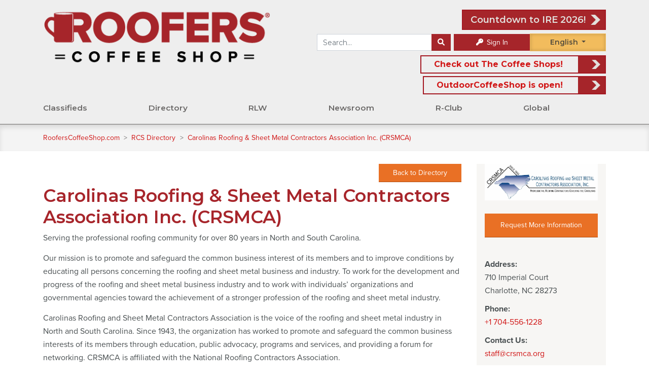

--- FILE ---
content_type: text/html; charset=UTF-8
request_url: https://www.rooferscoffeeshop.com/directory/carolinas-roofing-sheet-metal-contractors-association-inc-crsmca
body_size: 18382
content:
    
        <!DOCTYPE html>
<html lang="en">
	<head>

		
<title>Carolinas Roofing &amp; Sheet Metal Contractors Association Inc. (CRSMCA)
	&mdash; RoofersCoffeeShop&reg;
</title>



<link rel="canonical" href="https://www.rooferscoffeeshop.com/directory/carolinas-roofing-sheet-metal-contractors-association-inc-crsmca">
<link rel="stylesheet" href="https://fonts.googleapis.com/css?family=Open+Sans+Condensed:300|Source+Sans+Pro">
<link rel="stylesheet" href="https://fonts.googleapis.com/css?family=Montserrat:400|Montserrat:600|Montserrat:700">

<script async src="https://use.typekit.net/lnn7ovb.js"></script>
<script>
	try {
		Typekit.load({async: true});
	} catch (e) {}
</script>


<link rel="stylesheet" href="https://cdnjs.cloudflare.com/ajax/libs/font-awesome/6.1.1/css/all.min.css" type="text/css" media="none" onload="if(media!='all')media='all'"/>
<link rel="stylesheet" href="https://cdnjs.cloudflare.com/ajax/libs/font-awesome/6.1.1/css/v4-shims.min.css" integrity="sha512-8jeHv1CihM7sBeBfx3J7o0UVGMXc8wM20zSKVuAiQj5AmnYX36LpRZ8SpU5ec3Y4FgkUrJ5GqlAAWOzRDKFwfg==" crossorigin="anonymous" referrerpolicy="no-referrer" />
<link rel="stylesheet" href="https://cdn.jsdelivr.net/npm/bootstrap@4.6.2/dist/css/bootstrap.min.css" integrity="sha384-xOolHFLEh07PJGoPkLv1IbcEPTNtaed2xpHsD9ESMhqIYd0nLMwNLD69Npy4HI+N" crossorigin="anonymous">
<link rel="stylesheet" href="https://cdnjs.cloudflare.com/ajax/libs/bootstrap-select/1.13.2/css/bootstrap-select.min.css" media="none" onload="if(media!='all')media='all'">
<link rel="stylesheet" href="/assets/fancybox/jquery.fancybox.min.css?v=5" media="none" onload="if(media!='all')media='all'"/>
<link rel="stylesheet" type="text/css" href="/assets/DataTables/datatables.min.css" media="none" onload="if(media!='all')media='all'"/>

						
<link rel="icon" href="/assets/icons/1-favicon-32x32.png" sizes="32x32"/>
<link rel="icon" href="/assets/icons/1-favicon-192x192.png" sizes="192x192"/>
<link rel="apple-touch-icon-precomposed" href="/assets/icons/1-favicon-180x180.png"/>

<meta name="msapplication-TileImage" content="/assets/icons/1-favicon-256x256.png"/>


<script src="https://code.jquery.com/jquery-3.6.0.min.js" integrity="sha256-/xUj+3OJU5yExlq6GSYGSHk7tPXikynS7ogEvDej/m4=" crossorigin="anonymous"></script>

						
<script src="/assets/js/load-image.all.min.js"></script>

	<script src="/assets/js/responsive.min.js?v=10-10-25"></script>
	<script src="/assets/js/rcs-front.min.js?v=10-10-25"></script>

<script src="/assets/DataTables/datatables.min.js"></script>
<script src="https://cloud.tinymce.com/stable/tinymce.min.js?apiKey=egpkj3o3xxo1d2x69jowbbl0ixkka5qye5f0jhm0zya8akbi"></script>
<script src="/assets/js/tinymce/jquery.tinymce.min.js"></script>
<script src="https://cdn.jsdelivr.net/npm/popper.js@1.16.1/dist/umd/popper.min.js" integrity="sha384-9/reFTGAW83EW2RDu2S0VKaIzap3H66lZH81PoYlFhbGU+6BZp6G7niu735Sk7lN" crossorigin="anonymous"></script>
<script src="https://cdn.jsdelivr.net/npm/bootstrap@4.6.2/dist/js/bootstrap.min.js" integrity="sha384-+sLIOodYLS7CIrQpBjl+C7nPvqq+FbNUBDunl/OZv93DB7Ln/533i8e/mZXLi/P+" crossorigin="anonymous"></script>
<script src="/assets/js/bootstrap-select.min.js"></script>
<script async src='https://www.google.com/recaptcha/api.js'></script>
<script async src="//translate.google.com/translate_a/element.js?cb=googleTranslateElementInit&_x_tr_hl=es-MX"></script>
<script src="https://cdnjs.cloudflare.com/ajax/libs/datejs/1.0/date.min.js"></script>


<script>
	function googleTranslateElementInit() {
		new google.translate.TranslateElement({
		pageLanguage: 'en',
		includedLanguages: 'es,fr',
		layout: google.translate.TranslateElement.FloatPosition.TOP_RIGHT,
		autoDisplay: false
		}, 'google_translate_element');
		const elements = document.getElementsByClassName('goog-te-menu-value');
		while (elements.length > 0) {
			elements[0].parentNode.removeChild(elements[0]);
		}
	}
</script>


<meta property="og:locale" content="en_US"/>
<meta
property="og:site_name" content="rooferscoffeeshop.com" />
<!-- TODO: replace with site title const -->

		<!-- Style Sheets -->

					<meta charset="utf-8">
			<meta name="viewport" content="width=device-width, initial-scale=1, shrink-to-fit=yes">
				<link href="/assets/css/rcs.min.css?v=01-05-26" rel="stylesheet"/>
		

					<!-- Analytics -->
			    <!-- Google Analytics -->
    <script>
        (function(i,s,o,g,r,a,m){i['GoogleAnalyticsObject']=r;i[r]=i[r]||function(){
            (i[r].q=i[r].q||[]).push(arguments)},i[r].l=1*new Date();a=s.createElement(o),
            m=s.getElementsByTagName(o)[0];a.async=1;a.src=g;m.parentNode.insertBefore(a,m)
        })(window,document,'script','https://www.google-analytics.com/analytics.js','ga');
            ga('create', 'UA-64625600-2', 'auto');
                ga('send', 'pageview');
    </script>

    <!-- Global site tag (gtag.js) - Google Analytics -->
    <script async src="https://www.googletagmanager.com/gtag/js?id=G-92KJ5FX5VK"></script>
    <script>
        window.dataLayer = window.dataLayer || [];
        function gtag(){dataLayer.push(arguments);}
        gtag('js', new Date());
                gtag('config', 'G-92KJ5FX5VK');



        
                
            </script>

    <!-- Alexa Metrics -->
    <script type="text/javascript">
    _atrk_opts = { atrk_acct:"4kDCr1Fx9f207i", domain:"rooferscoffeeshop.com",dynamic: true};
    (function() { var as = document.createElement('script'); as.type = 'text/javascript'; as.async = true; as.src = "https://certify-js.alexametrics.com/atrk.js"; var s = document.getElementsByTagName('script')[0];s.parentNode.insertBefore(as, s); })();
    </script>
    <noscript><img src="https://certify.alexametrics.com/atrk.gif?account=4kDCr1Fx9f207i" style="display:none" height="1" width="1" alt="" /></noscript>

    <!-- Facebook -->
    <script>
    !function(f,b,e,v,n,t,s)
        {if(f.fbq)return;n=f.fbq=function(){n.callMethod?
        n.callMethod.apply(n,arguments):n.queue.push(arguments)};
        if(!f._fbq)f._fbq=n;n.push=n;n.loaded=!0;n.version='2.0';
        n.queue=[];t=b.createElement(e);t.async=!0;
        t.src=v;s=b.getElementsByTagName(e)[0];
        s.parentNode.insertBefore(t,s)}(window, document,'script',
        'https://connect.facebook.net/en_US/fbevents.js');
        fbq('init', '1584257455298463');
        fbq('track', 'PageView');
    </script>
    <noscript>
        <img height="1" width="1" style="display:none" src="https://www.facebook.com/tr?id=1584257455298463&ev=PageView&noscript=1"/>
    </noscript>

    <!-- Clarity -->
    <script type="text/javascript">
        (function(c,l,a,r,i,t,y){
            c[a]=c[a]||function(){(c[a].q=c[a].q||[]).push(arguments)};
            t=l.createElement(r);t.async=1;t.src="https://www.clarity.ms/tag/"+i;
            y=l.getElementsByTagName(r)[0];y.parentNode.insertBefore(t,y);
        })(window, document, "clarity", "script", "acvk1ghqdj");
    </script>				<!-- Tags -->
					    <meta property="og:title" content="Carolinas Roofing &amp; Sheet Metal Contractors Association Inc. (CRSMCA) — RoofersCoffeeShop"/>

            <meta property="og:description" content="ABOUT US

Serving the professional roofing community for over 70 years in North and South Carolina

PURPOSE AND ORGANIZATION

Carolinas Roofing and Sheet Metal Contractors Association is the voice of the roofing and sheet metal industry in North and South Carolina. Since 1943, the organization has worked to promote and safeguard the common ..."/>
        <meta name="description" content="ABOUT US

Serving the professional roofing community for over 70 years in North and South Carolina

PURPOSE AND ORGANIZATION

Carolinas Roofing and Sheet Metal Contractors Association is the voice of the roofing and sheet metal industry in North and South Carolina. Since 1943, the organization has worked to promote and safeguard the common ...">
    
            <meta property="og:keywords" content="CRSMCA"/>
    
    		<meta property="og:url" content="https://www.rooferscoffeeshop.com/directory/carolinas-roofing-sheet-metal-contractors-association-inc-crsmca"/>
	
            <meta property="og:image" content="https://www.rooferscoffeeshop.com/uploads/media/2018/08/CRSMCALogo.gif"/>
    
    
<link rel="image_src" href="https://www.rooferscoffeeshop.com/assets/img/roofers-r.jpg">
			</head>
	<body>
		<div class="top-wrap">
							
<div class="side-menu">
				<div class="side-menu-int">
	<div class="mobile-menu-item">
		<a href="/">Home</a>
	</div>
			<div class="mobile-menu-item">
			<a href="https://www.rooferscoffeeshop.com/our-listings/">Classifieds</a>
			<span class="sub-menu-toggle"></span>
							<div class="secondary-menu-item" >
					<a href="https://www.rooferscoffeeshop.com/our-listings/">Search for</a>
					<span class="sub-menu-toggle"></span>
					 						<div class="tertiary-menu-item" >
							<a href="https://www.rooferscoffeeshop.com/our-listings/_/_/_/55/_">Jobs</a>
						</div>
											<div class="tertiary-menu-item" >
							<a href="https://www.rooferscoffeeshop.com/our-listings/_/_/_/8/_">Wanted</a>
						</div>
											<div class="tertiary-menu-item" >
							<a href="https://www.rooferscoffeeshop.com/our-listings/_/_/_/6/_">For Sale</a>
						</div>
											<div class="tertiary-menu-item" >
							<a href="https://www.rooferscoffeeshop.com/our-listings/_/_/_/55/_">Work Wanted</a>
						</div>
									</div>
							<div class="secondary-menu-item" >
					<a href="https://www.rooferscoffeeshop.com/our-listings/">Assistance</a>
					<span class="sub-menu-toggle"></span>
					 						<div class="tertiary-menu-item" >
							<a href="https://www.rooferscoffeeshop.com/ineedhelp">I Need Help</a>
						</div>
											<div class="tertiary-menu-item" >
							<a href="https://www.rooferscoffeeshop.com/rooferscoffeeshop-com-wants-help-find-job-free">Need a Job?</a>
						</div>
											<div class="tertiary-menu-item" >
							<a href="https://www.rooferscoffeeshop.com/classified-ads-faqs">Classified FAQ</a>
						</div>
											<div class="tertiary-menu-item" >
							<a href="https://www.rooferscoffeeshop.com/classified-policy">Policies</a>
						</div>
											<div class="tertiary-menu-item" >
							<a href="https://www.rooferscoffeeshop.com/join-roofing-industry">Join the Roofing Industry</a>
						</div>
									</div>
							<div class="secondary-menu-item" >
					<a href="https://www.rooferscoffeeshop.com/our-listings/">Ads</a>
					<span class="sub-menu-toggle"></span>
					 						<div class="tertiary-menu-item" >
							<a href="https://www.rooferscoffeeshop.com/post-a-classified-ad">Place an ad</a>
						</div>
											<div class="tertiary-menu-item" >
							<a href="https://www.rooferscoffeeshop.com/promos-rebates">Promos &amp; Rebates</a>
						</div>
									</div>
					</div>


			<div class="mobile-menu-item">
			<a href="https://www.rooferscoffeeshop.com/our-directory/">Directory</a>
			<span class="sub-menu-toggle"></span>
							<div class="secondary-menu-item" >
					<a href="https://www.rooferscoffeeshop.com/our-directory/">Search for</a>
					<span class="sub-menu-toggle"></span>
					 						<div class="tertiary-menu-item" >
							<a href="https://www.rooferscoffeeshop.com/our-directory/0/_/products_services/_?filter=0">Products &amp; Services</a>
						</div>
											<div class="tertiary-menu-item" >
							<a href="https://www.rooferscoffeeshop.com/our-directory/0/_/contractors/_?filter=0">Contractors</a>
						</div>
											<div class="tertiary-menu-item" >
							<a href="https://www.rooferscoffeeshop.com/our-directory/0/_/distributors/_?filter=0">Distributors</a>
						</div>
											<div class="tertiary-menu-item" >
							<a href="https://www.rooferscoffeeshop.com/trade-roofing-associations">Association Partners</a>
						</div>
											<div class="tertiary-menu-item" >
							<a href="https://www.rooferscoffeeshop.com/our-directory/0/_/manufacturers_reps/_?filter=0">Manufacturer Reps</a>
						</div>
											<div class="tertiary-menu-item" >
							<a href="https://www.rooferscoffeeshop.com/our-directory/0/_/consultants/_?filter=0">Consultants</a>
						</div>
											<div class="tertiary-menu-item" >
							<a href="https://www.rooferscoffeeshop.com/our-directory/0/1493/_/_/_/_?filter=1">Speaker&#039;s Bureau</a>
						</div>
									</div>
							<div class="secondary-menu-item" >
					<a href="https://www.rooferscoffeeshop.com/opportunities">Opportunities</a>
					<span class="sub-menu-toggle"></span>
					 						<div class="tertiary-menu-item" >
							<a href="https://www.rooferscoffeeshop.com/scholarships">Scholarships</a>
						</div>
											<div class="tertiary-menu-item" >
							<a href="https://www.rooferscoffeeshop.com/vocational-schools">Vocational Schools</a>
						</div>
											<div class="tertiary-menu-item" >
							<a href="https://www.rooferscoffeeshop.com/training-resources-rcs">Training Resources</a>
						</div>
											<div class="tertiary-menu-item" >
							<a href="https://www.rooferscoffeeshop.com/events">Events</a>
						</div>
											<div class="tertiary-menu-item" >
							<a href="https://www.rooferscoffeeshop.com/awards/">Awards</a>
						</div>
											<div class="tertiary-menu-item" >
							<a href="https://www.rooferscoffeeshop.com/buy-online">Buy Online</a>
						</div>
									</div>
							<div class="secondary-menu-item" >
					<a href="https://www.thecoffeeshops.online/">Information for</a>
					<span class="sub-menu-toggle"></span>
					 						<div class="tertiary-menu-item" >
							<a href="https://www.coatingscoffeeshop.com/">Coatings Industry</a>
						</div>
											<div class="tertiary-menu-item" >
							<a href="https://www.rooferscoffeeshop.com/rcs-associations-map-powered-by-project-map-it">RCS Associations Map - Powered by Project Map It</a>
						</div>
											<div class="tertiary-menu-item" >
							<a href="https://www.askaroofer.com/articles-and-advice">Homeowners</a>
						</div>
											<div class="tertiary-menu-item" >
							<a href="https://www.askaroofer.com/products">Building Owners</a>
						</div>
											<div class="tertiary-menu-item" >
							<a href="https://www.metalcoffeeshop.com/">Metal Roofers</a>
						</div>
											<div class="tertiary-menu-item" >
							<a href="https://www.outdoorcoffeeshop.com/">Outdoor Professionals</a>
						</div>
									</div>
					</div>


			<div class="mobile-menu-item">
			<a href="https://www.rooferscoffeeshop.com/read-listen-watch-rcs">RLW</a>
			<span class="sub-menu-toggle"></span>
							<div class="secondary-menu-item" >
					<a href="https://www.rooferscoffeeshop.com/learning-listening">Read</a>
					<span class="sub-menu-toggle"></span>
					 						<div class="tertiary-menu-item" >
							<a href="https://www.rooferscoffeeshop.com/product-information">Product Information</a>
						</div>
											<div class="tertiary-menu-item" >
							<a href="https://www.rooferscoffeeshop.com/partner-ebooks">Partner eBooks</a>
						</div>
											<div class="tertiary-menu-item" >
							<a href="https://www.rooferscoffeeshop.com/roofing-galleries">Roofing Galleries</a>
						</div>
											<div class="tertiary-menu-item" >
							<a href="https://www.rooferscoffeeshop.com/partner-galleries">Partner Galleries</a>
						</div>
											<div class="tertiary-menu-item" >
							<a href="https://www.rooferscoffeeshop.com/category/ebooks/downloads">Downloads</a>
						</div>
											<div class="tertiary-menu-item" >
							<a href="https://www.rooferscoffeeshop.com/read-listen-watch-rcs">Read Listen Watch</a>
						</div>
											<div class="tertiary-menu-item" >
							<a href="https://www.rooferscoffeeshop.com/ebooks">eBooks</a>
						</div>
									</div>
							<div class="secondary-menu-item" >
					<a href="https://www.rooferscoffeeshop.com/learning-listening">Listen</a>
					<span class="sub-menu-toggle"></span>
					 						<div class="tertiary-menu-item" >
							<a href="https://www.rooferscoffeeshop.com/podcasts">Podcasts</a>
						</div>
											<div class="tertiary-menu-item" >
							<a href="https://www.rooferscoffeeshop.com/podcasts/rlw-podcasts">Read Listen Watch</a>
						</div>
											<div class="tertiary-menu-item" >
							<a href="https://www.rooferscoffeeshop.com/podcasts/partner-podcast">Partner Podcasts</a>
						</div>
											<div class="tertiary-menu-item" >
							<a href="https://www.rooferscoffeeshop.com/weekly-blend">The Weekly Blend</a>
						</div>
											<div class="tertiary-menu-item" >
							<a href="https://www.rooferscoffeeshop.com/coffeecast">CoffeeCast™</a>
						</div>
											<div class="tertiary-menu-item" >
							<a href="https://www.rooferscoffeeshop.com/contractor-outlook">Contractor Outlook Newscast</a>
						</div>
									</div>
							<div class="secondary-menu-item" >
					<a href="https://www.rooferscoffeeshop.com/learning-listening">Watch</a>
					<span class="sub-menu-toggle"></span>
					 						<div class="tertiary-menu-item" >
							<a href="https://www.rooferscoffeeshop.com/read-listen-watch-rcs">Read Listen Watch</a>
						</div>
											<div class="tertiary-menu-item" >
							<a href="https://www.rooferscoffeeshop.com/coffee-conversations">Coffee Conversations</a>
						</div>
											<div class="tertiary-menu-item" >
							<a href="https://www.rooferscoffeeshop.com/partner-webinars">Partner Webinars</a>
						</div>
											<div class="tertiary-menu-item" >
							<a href="https://www.rooferscoffeeshop.com/upcoming-industry-webinars">Upcoming Industry Webinars</a>
						</div>
											<div class="tertiary-menu-item" >
							<a href="https://www.rooferscoffeeshop.com/rcs-webinar-series">RCS Webinars</a>
						</div>
											<div class="tertiary-menu-item" >
							<a href="https://www.rooferscoffeeshop.com/videos">Partner Videos</a>
						</div>
											<div class="tertiary-menu-item" >
							<a href="https://www.rooferscoffeeshop.com/rcs-lunch-learn">Lunch and  Learn</a>
						</div>
									</div>
					</div>


			<div class="mobile-menu-item">
			<a href="https://www.rooferscoffeeshop.com/news-room">Newsroom</a>
			<span class="sub-menu-toggle"></span>
							<div class="secondary-menu-item" >
					<a href="https://www.rooferscoffeeshop.com/forum/">Community</a>
					<span class="sub-menu-toggle"></span>
					 						<div class="tertiary-menu-item" >
							<a href="https://www.rooferscoffeeshop.com/product-information">Product Information</a>
						</div>
											<div class="tertiary-menu-item" >
							<a href="https://www.rooferscoffeeshop.com/roofer-profiles">Roofer Profiles</a>
						</div>
											<div class="tertiary-menu-item" >
							<a href="https://www.rooferscoffeeshop.com/rcs/certainteed-roof-showcase">Photo Contest</a>
						</div>
											<div class="tertiary-menu-item" >
							<a href="https://www.rooferscoffeeshop.com/events">Events</a>
						</div>
											<div class="tertiary-menu-item" >
							<a href="https://www.rooferscoffeeshop.com/our-directory/">Directory</a>
						</div>
											<div class="tertiary-menu-item" >
							<a href="https://www.rooferscoffeeshop.com/about-us">About Us</a>
						</div>
											<div class="tertiary-menu-item" >
							<a href="https://www.rooferscoffeeshop.com/ire-2026">IRE 2026</a>
						</div>
											<div class="tertiary-menu-item" >
							<a href="https://www.rooferscoffeeshop.com/canada-content">RCS in Canada</a>
						</div>
											<div class="tertiary-menu-item" >
							<a href="https://www.rooferscoffeeshop.com/quick-quiz">Quick Quiz</a>
						</div>
											<div class="tertiary-menu-item" >
							<a href="https://www.rooferscoffeeshop.com/take-our-survey">Surveys</a>
						</div>
											<div class="tertiary-menu-item" >
							<a href="https://www.rooferscoffeeshop.com/veterans">Veterans</a>
						</div>
											<div class="tertiary-menu-item" >
							<a href="https://www.rooferscoffeeshop.com/engage-with-us">Engage with us</a>
						</div>
									</div>
							<div class="secondary-menu-item" >
					<a href="https://www.rooferscoffeeshop.com/news-room">News</a>
					<span class="sub-menu-toggle"></span>
					 						<div class="tertiary-menu-item" >
							<a href="https://www.rooferscoffeeshop.com/category/newsroom/in-the-news">RCS in the News</a>
						</div>
											<div class="tertiary-menu-item" >
							<a href="https://www.rooferscoffeeshop.com/international">International News</a>
						</div>
											<div class="tertiary-menu-item" >
							<a href="https://www.rooferscoffeeshop.com/rcs-influencers">Roofing Influencers</a>
						</div>
											<div class="tertiary-menu-item" >
							<a href="https://www.rooferscoffeeshop.com/trends-report-results">Trends Report</a>
						</div>
											<div class="tertiary-menu-item" >
							<a href="https://www.rooferscoffeeshop.com/award-winning-projects">Award Winning Projects</a>
						</div>
											<div class="tertiary-menu-item" >
							<a href="https://www.rooferscoffeeshop.com/safety-tip-of-the-week">Safety Tip of the Week</a>
						</div>
									</div>
							<div class="secondary-menu-item" >
					<a href="https://www.rooferscoffeeshop.com/forum/">Get Involved</a>
					<span class="sub-menu-toggle"></span>
					 						<div class="tertiary-menu-item" >
							<a href="https://www.rooferscoffeeshop.com/forum/">Forum</a>
						</div>
											<div class="tertiary-menu-item" >
							<a href="https://www.rooferscoffeeshop.com/rcs-weekly-newsletters-week-review">Newsletter Archive</a>
						</div>
											<div class="tertiary-menu-item" >
							<a href="https://www.rooferscoffeeshop.com/sign-up">Join the Newsletter</a>
						</div>
											<div class="tertiary-menu-item" >
							<a href="https://www.rooferscoffeeshop.com/coffee-shop-crew">Coffee Shop Crew</a>
						</div>
											<div class="tertiary-menu-item" >
							<a href="https://www.rooferscoffeeshop.com/contests-and-games">Contests &amp; Games</a>
						</div>
											<div class="tertiary-menu-item" >
							<a href="https://www.rooferscoffeeshop.com/look-up">Look-Up</a>
						</div>
											<div class="tertiary-menu-item" >
							<a href="https://www.rooferscoffeeshop.com/rcs/roofing-respect">Roofing Respect</a>
						</div>
											<div class="tertiary-menu-item" >
							<a href="https://www.rooferscoffeeshop.com/giving-back">Giving Back</a>
						</div>
									</div>
					</div>


			<div class="mobile-menu-item">
			<a href="https://www.rooferscoffeeshop.com/what-is-r-club">R-Club</a>
			<span class="sub-menu-toggle"></span>
							<div class="secondary-menu-item" >
					<a href="https://www.rooferscoffeeshop.com/what-is-r-club">Getting Started</a>
					<span class="sub-menu-toggle"></span>
					 						<div class="tertiary-menu-item" >
							<a href="https://www.rooferscoffeeshop.com/rcs-club-sign-up">Join R-Club</a>
						</div>
											<div class="tertiary-menu-item" >
							<a href="https://www.rooferscoffeeshop.com/new-club-member">New to R-Club?</a>
						</div>
											<div class="tertiary-menu-item" >
							<a href="https://rooferscoffeeshop.com/r-club-map-powered-by-project-map-it">R-Club Map</a>
						</div>
									</div>
							<div class="secondary-menu-item" >
					<a href="https://www.rooferscoffeeshop.com/members-only">R-Club Content</a>
					<span class="sub-menu-toggle"></span>
					 						<div class="tertiary-menu-item" >
							<a href="https://www.rooferscoffeeshop.com/roofers-safety-information">Roofers Safety Information</a>
						</div>
											<div class="tertiary-menu-item" >
							<a href="https://www.rooferscoffeeshop.com/rclub-perks">R-Club Perks</a>
						</div>
											<div class="tertiary-menu-item" >
							<a href="https://www.rooferscoffeeshop.com/coffee-break">Coffee Breaks</a>
						</div>
											<div class="tertiary-menu-item" >
							<a href="https://www.rooferscoffeeshop.com/exclusive-r-club-quarterly-training-with-cotney-consulting-2">Quarterly Training with Cotney Consulting Group</a>
						</div>
									</div>
							<div class="secondary-menu-item" >
					<a href="https://www.rooferscoffeeshop.com/forum/r-club">R-Club Community</a>
					<span class="sub-menu-toggle"></span>
					 						<div class="tertiary-menu-item" >
							<a href="https://www.rooferscoffeeshop.com/rcs-cares">RCS Cares</a>
						</div>
											<div class="tertiary-menu-item" >
							<a href="https://www.rooferscoffeeshop.com/consulting">R-Club Consulting</a>
						</div>
											<div class="tertiary-menu-item" >
							<a href="https://www.rooferscoffeeshop.com/peer-forum">R-Club Peer Forum</a>
						</div>
											<div class="tertiary-menu-item" >
							<a href="https://www.rooferscoffeeshop.com/forum/r-club">R-Club Forum</a>
						</div>
											<div class="tertiary-menu-item" >
							<a href="https://www.rooferscoffeeshop.com/roofer-of-the-month">Roofer of the Month</a>
						</div>
									</div>
					</div>


			<div class="mobile-menu-item">
			<a href="https://www.rooferscoffeeshop.com/rcs-global">Global</a>
			<span class="sub-menu-toggle"></span>
							<div class="secondary-menu-item" >
					<a href="https://www.rooferscoffeeshop.com/en-espanol">RCS en Español</a>
					<span class="sub-menu-toggle"></span>
					 						<div class="tertiary-menu-item" >
							<a href="https://www.rooferscoffeeshop.com/espanol-lunch-and-learn">Almuerza y Aprende</a>
						</div>
											<div class="tertiary-menu-item" >
							<a href="https://www.rooferscoffeeshop.com/espanol-articles">Articulos</a>
						</div>
											<div class="tertiary-menu-item" >
							<a href="https://www.rooferscoffeeshop.com/espanol-events">Eventos</a>
						</div>
											<div class="tertiary-menu-item" >
							<a href="https://www.rooferscoffeeshop.com/podcasts-en-espanol">Podcasts en Español</a>
						</div>
											<div class="tertiary-menu-item" >
							<a href="https://www.rooferscoffeeshop.com/espanol-webinars">Seminario Web</a>
						</div>
											<div class="tertiary-menu-item" >
							<a href="https://www.rooferscoffeeshop.com/espanol-videos">Videos</a>
						</div>
											<div class="tertiary-menu-item" >
							<a href="https://www.rooferscoffeeshop.com/rcs-influencers-en-espanol">RCS Influencers En Español</a>
						</div>
									</div>
							<div class="secondary-menu-item" >
					<a href="https://www.rooferscoffeeshop.com/canada-content">Canada</a>
					<span class="sub-menu-toggle"></span>
					 						<div class="tertiary-menu-item" >
							<a href="https://www.rooferscoffeeshop.com/trade-roofing-associations">Associations</a>
						</div>
											<div class="tertiary-menu-item" >
							<a href="https://www.rooferscoffeeshop.com/our-listings/_/_/_/_/443-444-446-447-448-450-449-445">Classifieds</a>
						</div>
											<div class="tertiary-menu-item" >
							<a href="https://www.rooferscoffeeshop.com/our-directory/0/504/_/_?filter=1">Directories</a>
						</div>
									</div>
							<div class="secondary-menu-item" >
					<a href="https://www.rooferscoffeeshop.uk/united-kingdom">United Kingdom</a>
					<span class="sub-menu-toggle"></span>
					 						<div class="tertiary-menu-item" >
							<a href="https://www.rooferscoffeeshop.uk/category/united-kingdom">Newsroom</a>
						</div>
											<div class="tertiary-menu-item" >
							<a href="https://www.rooferscoffeeshop.uk/category/united-kingdom-directory">Directories</a>
						</div>
									</div>
					</div>


	</div>

<script>
	$('.mobile-menu-item .sub-menu-toggle').click(function(){
		if ($(this).parent().children('.secondary-menu-item').hasClass('open')) {
			$(this).parent().children('.secondary-menu-item').removeClass('open') 
		}else{
			$(this).parent().children('.secondary-menu-item').addClass('open') 
		}
	})
	$('.secondary-menu-item .sub-menu-toggle').click(function(){
		console.log('here')
		if ($(this).parent().children('.tertiary-menu-item').hasClass('open')) {
			$(this).parent().children('.tertiary-menu-item').removeClass('open') 
		}else{
			$(this).parent().children('.tertiary-menu-item').addClass('open') 
		}
	})
</script>

<style>
	.side-menu-int {
		display: flex;
		flex-direction: column;
	}

	.mobile-menu-item,
	.secondary-menu-item, .tertiary-menu-item {
		display: flex;
		flex-wrap: wrap;
		justify-content: space-between;
		align-items: center;
		width: 100%;
		height: auto;
		background-color: white;
		font-weight: 700;
		text-transform: uppercase;
		font-size: 18px;
		box-shadow: 0 1px 3px rgb(0 0 0 / 3%);
		font-weight: 600;
		margin: 5px 0;
	}
	.secondary-menu-item, .tertiary-menu-item {
		background-color: #eeeeee;
		margin:	unset;
		padding: 0 10px;
		font-size: 16px;
		overflow: hidden;
		transition: max-height 0.8s ease-in-out;
		height: 0px;
		max-height: 0px;
	}
	.secondary-menu-item.open{
		height: auto;
  		max-height: 1000px;
	}
	.tertiary-menu-item.open{
		height: auto;
  		max-height: 1000px;
	}
	.mobile-menu-item a {
		flex: 1;
		height: 4.5rem;
		display: flex;
		align-items: center;
		padding-left: 5%;
	}
	.sub-menu-toggle::after {
		content: "+";
	}
</style>


	</div>
<div class="side-info">
	<div class="side-info-int">
	
	
				
<div class="module d-md-none">
				   
	   
   	<div class="module-content">
			<form method="GET" action="/search">
	<div class="input-group">
		<input
			class="form-control"
			name="s"
			placeholder="Search RoofersCoffeeShop"
			value=""
		/>
		<div class="input-group-append">
			<button
				class="btn btn-secondary"
				aria-label="Search"
			><i class="fa fa-search"></i></button>
		</div>
	</div>
</form>
		
<div class="languageselect">
	<div id="google_translate_element_side" class="notranslate"><span id="lang">English</span>
		<div id="language-dropdown-side">
			<div class="in-english">English</div>
			<div class="en-espanol">Español</div>
			<div class="en-francais">Français</div>
		</div>
	</div>
</div>

	<div class="input-group-append pl-2">
		<a class="button text-white" href="/sign-in"><i class="fa fa-key"></i> Sign In</a>
	</div>
		
			</div>
</div>

				
<div class="module ">
	<h3 class="module-title">Sign Up for Our E-News!</h3>	<div class="module-content">
			<p>Join over 18,000 other roofers who get the Week in Roofing for a recap of this week's best industry posts!</p>
	<center><a class="button alt" href="/sign-up">Sign Up</a></center>
			
			</div>
</div>

				
<div class="media-group"><div class="ad-sidebar"><div class="media-block"><a href='https://utm.io/ujerB' target='' data-mitem-id='19759' rel='nofollow' ><img src='/uploads/media/2025/10/ire-sidebar-international-roofing-expo-2026-10-27-2025.png'
            alt='IRE - Sidebar - International Roofing Expo 2026'
            title='IRE - Sidebar - International Roofing Expo 2026'
            class=''
            style=' '  loading='lazy' data-mitem-id='19759'data-url='https://utm.io/ujerB'/></a></div><div class="media-block"><a href='https://www.rooferscoffeeshop.uk/united-kingdom' target='' data-mitem-id='20660' rel='nofollow' ><img src='/uploads/media/2026/01/rcs-uk-sidebar-ad-launch.gif'
            alt='RCS UK - Sidebar Ad - Launch'
            title='RCS UK - Sidebar Ad - Launch'
            class=''
            style=' '  loading='lazy' data-mitem-id='20660'data-url='https://www.rooferscoffeeshop.uk/united-kingdom'/></a></div><div class="media-block"><a href='https://www.roofhub.pro/?language=es-US' target='' data-mitem-id='14919' rel='nofollow' ><img src='/uploads/media/2024/11/srs-sidebar-ad-en-espanol-page-roof-hub.png'
            alt='SRS - Sidebar Ad (En Espanol Page) - Roof Hub'
            title='SRS - Sidebar Ad (En Espanol Page) - Roof Hub'
            class=''
            style=' '  loading='lazy' data-mitem-id='14919'data-url='https://www.roofhub.pro/?language=es-US'/></a></div><div class="media-block"><a href='https://everestsystemsco.com/Roofing-Systems/EverMax' target='' data-mitem-id='18877' rel='nofollow' ><img src='/uploads/media/2025/09/everest-sidebar-evermax.gif'
            alt='Everest - Sidebar - EverMax'
            title='Everest - Sidebar - EverMax'
            class=''
            style=' '  loading='lazy' data-mitem-id='18877'data-url='https://everestsystemsco.com/Roofing-Systems/EverMax'/></a></div><div class="media-block"><a href='https://www.rooferscoffeeshop.com/promos-rebates/try-wil-mar-pipe-collar-free' target='' data-mitem-id='19550' ><img src='/uploads/media/2025/10/wil-mar-sidebar-ad-protect-from-roof-leaks.png'
            alt='Wil-Mar - Sidebar Ad - Protect from roof leaks'
            title='Wil-Mar - Sidebar Ad - Protect from roof leaks'
            class=''
            style=' '  loading='lazy' data-mitem-id='19550'data-url='https://www.rooferscoffeeshop.com/promos-rebates/try-wil-mar-pipe-collar-free'/></a></div><div class="media-block"><a href='https://nfba.org/aws/NFBA/pt/sp/building-expo' target='' data-mitem-id='20060' rel='nofollow' ><img src='/uploads/media/2025/11/nfba-sidebar-ad-nfba-58th-annual-conference-expo-11-127-2025.png'
            alt='NFBA - Sidebar ad - NFBA 58th Annual Conference & Expo'
            title='NFBA - Sidebar ad - NFBA 58th Annual Conference & Expo'
            class=''
            style=' '  loading='lazy' data-mitem-id='20060'data-url='https://nfba.org/aws/NFBA/pt/sp/building-expo'/></a></div></div></div>
		</div>
</div>

<header class="header">
	<div class="menu-button">
		<div></div>
		<div></div>
		<div></div>
	</div>
    <div class="container">
																        <div class="row" style="margin-top: 15px;">
            <div class="col-12 col-lg-5" id="logo-primary">
                <a
                    href="/"
                    title="RoofersCoffeeShop - Where The Industry Meets!"
					style="margin-left: 10px;"
                >
				<img
						alt="RoofersCoffeeShop - Where The Industry Meets!"
						title="RoofersCoffeeShop - Where The Industry Meets!"
															src="/assets/img/Roofers-Coffee-Shop-Logo-R.png"
								loading='lazy'
					/>
				</a>
            </div>
            <div class="col-md-8 col-lg-7">				
								<div class="d-flex justify-content-end">
					<a style="padding:unset; width: fit-content" class="header-featured-link header-featured-link-eb d-md-none d-lg-flex flex-lg-column flex-xl-row " data-text-only-mitem="1" data-mitem-id="19483" id="eventSrc" href="https://www.rooferscoffeeshop.com/ire-2026" >
						<span class="text-md-right px-md-2" id="header-featured-text"></span>
						<span style="margin:unset;" class="header-featured-arrow text-md-right"  id="eventTitle">
							<span class="text-nowrap d-block text-truncate overflow-hidden" style="max-width: 350px;">
								Countdown to IRE 2026!
							</span>
						</span>
					</a>
				</div>
				<style>
					@media (max-width: 1399px) {
						#eventSrc {
							flex-direction: column!important;
						}
					}
					.longtext {
						flex-direction: column!important;
					}
				</style>

				<script>						
						function countDown() {
							var day = "20-January-2026"
							var time = "06:15 PDT"
							var currentDate = new Date();
							var toThisDay = Date.parse(day).at(time)
							var distance = toThisDay.getTime() - currentDate.getTime()
							if(distance > 0) {
								var days = Math.floor(distance / (1000 * 60 * 60 * 24));
								var hours = Math.floor((distance % (1000 * 60 * 60 * 24)) / (1000 * 60 * 60));
								var minutes = Math.floor((distance % (1000 * 60 * 60)) / (1000 * 60));
								document.getElementById('header-featured-text').innerHTML = days + ' days, ' + hours
								+ ' hours and ' + minutes + (minutes == 1 ? ' minute' : ' minutes');
								time = setTimeout(function () {
									countDown()
								}, 10000)
							}
							else {
								document.getElementById('header-featured-text').remove();
								document.getElementById('eventSrc').style.paddingLeft = '0px';
							}
						}
						countDown()
					</script>
								<div class="headbuttons">
					<form id="header-search-form" method="GET" action="/search">
	<div class="input-group">
		<input
			class="form-control"
			name="s"
			placeholder="Search..."
			value=""
		/>
		<div class="input-group-append">
			<button
				class="btn btn-secondary"
				aria-label="Search"
			><i class="fa fa-search"></i></button>
		</div>
	</div>
</form>
					
	<div class="input-group signinbutton">
		
					<div class="input-group-append pl-2">
				<a class="button signin text-white" href="/sign-in"><i class="fa fa-key"></i> Sign In</a>
			</div>
			</div>
					<div class="languageselect">
						<div id="google_translate_element" class="notranslate"><span id="lang">English</span>
							<div id="language-dropdown">
								<div class="in-english">English</div>
								<div class="en-espanol">Espa&ntilde;ol</div>
								<div class="en-francais">Fran&ccedil;ais</div>
							</div>
						</div>
					</div>
				</div>
																			<div class="col-12 header-search d-none d-lg-flex" style="top:0; padding-right:0;">
							<div class="hot-header-news header-featured-link-eb">
								<a data-text-only-mitem="1" data-mitem-id="7660" href="https://www.thecoffeeshops.online" >	<span id="header-featured-text" style="padding-right: 15px; padding-left: 15px">Check out The Coffee Shops!</span> <span class="header-featured-arrow"></span></a>
							</div>
						</div>
													
																						<div class="hot-header-news header-featured-link-eb float-right d-none d-lg-flex d-max-none" >
						<a data-mitem-id="19543" href="https://www.outdoorcoffeeshop.com/" >	<span id="header-featured-text" style="padding-right: 15px; padding-left: 15px">OutdoorCoffeeShop is open!</span> <span class="header-featured-arrow"></span></a>
					</div>
								
            </div>
        </div>
		<div class="row">
			<div class="col-sm-12 col-lg-9 col-xl-8 d-flex align-items-end main-menu">
				
									<div id="rcsmainmenu">
  <div id="rcsmain">

    
    
    
            
                                                                    
            
      
    <column class="mainitem">
      <a href="https://www.rooferscoffeeshop.com/our-listings/">Classifieds</a>
                      <div class="rcssub  sub_columns_3 column_side_left" id="menuDropDown">
                              <column class="menulv2">
                  <a class="menu-label" href="https://www.rooferscoffeeshop.com/our-listings/">Search for</a>
                  <column class="menulv3">
                                          <a href="https://www.rooferscoffeeshop.com/our-listings/_/_/_/55/_">Jobs</a>
                                          <a href="https://www.rooferscoffeeshop.com/our-listings/_/_/_/8/_">Wanted</a>
                                          <a href="https://www.rooferscoffeeshop.com/our-listings/_/_/_/6/_">For Sale</a>
                                          <a href="https://www.rooferscoffeeshop.com/our-listings/_/_/_/55/_">Work Wanted</a>
                                      </column>
                </column> 
                              <column class="menulv2">
                  <a class="menu-label" href="https://www.rooferscoffeeshop.com/our-listings/">Assistance</a>
                  <column class="menulv3">
                                          <a href="https://www.rooferscoffeeshop.com/ineedhelp">I Need Help</a>
                                          <a href="https://www.rooferscoffeeshop.com/rooferscoffeeshop-com-wants-help-find-job-free">Need a Job?</a>
                                          <a href="https://www.rooferscoffeeshop.com/classified-ads-faqs">Classified FAQ</a>
                                          <a href="https://www.rooferscoffeeshop.com/classified-policy">Policies</a>
                                          <a href="https://www.rooferscoffeeshop.com/join-roofing-industry">Join the Roofing Industry</a>
                                      </column>
                </column> 
                              <column class="menulv2">
                  <a class="menu-label" href="https://www.rooferscoffeeshop.com/our-listings/">Ads</a>
                  <column class="menulv3">
                                          <a href="https://www.rooferscoffeeshop.com/post-a-classified-ad">Place an ad</a>
                                          <a href="https://www.rooferscoffeeshop.com/promos-rebates">Promos &amp; Rebates</a>
                                      </column>
                </column> 
              
                                            <div class="ad ad-space">
                  <div class="megamenufeaturedimage-new">
                    <div class="megamenufeaturedimage2-new">
                      <a href='https://open.spotify.com/playlist/5qRIREil3iaCNm9Tac7p7n?si=y7POa7ZhT9WlEvktGNHriA' target='_self' data-mitem-id='20783' rel='nofollow' >
		<img src='/uploads/media/2026/01/srs-navigation-ad-ibs-2026.jpg'
            alt='SRS - Navigation Ad - IBS 2026'
            title='SRS - Navigation Ad - IBS 2026'
            class=''
            style=' '  loading='lazy' data-mitem-id='20783'data-url='https://open.spotify.com/playlist/5qRIREil3iaCNm9Tac7p7n?si=y7POa7ZhT9WlEvktGNHriA'/></a>
                    </div>
                  </div>
                  <div>
                    <h2 class="menu-ad-link">
                      <a href='https://open.spotify.com/playlist/5qRIREil3iaCNm9Tac7p7n?si=y7POa7ZhT9WlEvktGNHriA' target='_self' data-mitem-id='20783'>We’re hosting the #1 concert at IBS! Meet us at Booth W3443!</a>
                    </h2>
                    <span class="featuredlinkmm" style="position: unset"><a href="https://open.spotify.com/playlist/5qRIREil3iaCNm9Tac7p7n?si=y7POa7ZhT9WlEvktGNHriA">Learn More</a></span>
                  </div>
                </div>
                <div class="menu-filler"></div>
                            

            </div>
              </column>

    
            
                                                                    
            
      
    <column class="mainitem">
      <a href="https://www.rooferscoffeeshop.com/our-directory/">Directory</a>
                      <div class="rcssub  sub_columns_3 column_side_left" id="menuDropDown">
                              <column class="menulv2">
                  <a class="menu-label" href="https://www.rooferscoffeeshop.com/our-directory/">Search for</a>
                  <column class="menulv3">
                                          <a href="https://www.rooferscoffeeshop.com/our-directory/0/_/products_services/_?filter=0">Products &amp; Services</a>
                                          <a href="https://www.rooferscoffeeshop.com/our-directory/0/_/contractors/_?filter=0">Contractors</a>
                                          <a href="https://www.rooferscoffeeshop.com/our-directory/0/_/distributors/_?filter=0">Distributors</a>
                                          <a href="https://www.rooferscoffeeshop.com/trade-roofing-associations">Association Partners</a>
                                          <a href="https://www.rooferscoffeeshop.com/our-directory/0/_/manufacturers_reps/_?filter=0">Manufacturer Reps</a>
                                          <a href="https://www.rooferscoffeeshop.com/our-directory/0/_/consultants/_?filter=0">Consultants</a>
                                          <a href="https://www.rooferscoffeeshop.com/our-directory/0/1493/_/_/_/_?filter=1">Speaker&#039;s Bureau</a>
                                      </column>
                </column> 
                              <column class="menulv2">
                  <a class="menu-label" href="https://www.rooferscoffeeshop.com/opportunities">Opportunities</a>
                  <column class="menulv3">
                                          <a href="https://www.rooferscoffeeshop.com/scholarships">Scholarships</a>
                                          <a href="https://www.rooferscoffeeshop.com/vocational-schools">Vocational Schools</a>
                                          <a href="https://www.rooferscoffeeshop.com/training-resources-rcs">Training Resources</a>
                                          <a href="https://www.rooferscoffeeshop.com/events">Events</a>
                                          <a href="https://www.rooferscoffeeshop.com/awards/">Awards</a>
                                          <a href="https://www.rooferscoffeeshop.com/buy-online">Buy Online</a>
                                      </column>
                </column> 
                              <column class="menulv2">
                  <a class="menu-label" href="https://www.thecoffeeshops.online/">Information for</a>
                  <column class="menulv3">
                                          <a href="https://www.coatingscoffeeshop.com/">Coatings Industry</a>
                                          <a href="https://www.rooferscoffeeshop.com/rcs-associations-map-powered-by-project-map-it">RCS Associations Map - Powered by Project Map It</a>
                                          <a href="https://www.askaroofer.com/articles-and-advice">Homeowners</a>
                                          <a href="https://www.askaroofer.com/products">Building Owners</a>
                                          <a href="https://www.metalcoffeeshop.com/">Metal Roofers</a>
                                          <a href="https://www.outdoorcoffeeshop.com/">Outdoor Professionals</a>
                                      </column>
                </column> 
              
                                            <div class="ad ad-space">
                  <div class="megamenufeaturedimage-new">
                    <div class="megamenufeaturedimage2-new">
                      <a href='https://www.rooferscoffeeshop.com/contractor-outlook' target='_self' data-mitem-id='15169' >
		<img src='/uploads/media/2025/01/the-coffee-shops-nav-ad-contractor-outlook-podcast-2.gif'
            alt='The Coffee Shops - Nav Ad - Contractor Outlook Podcast'
            title='The Coffee Shops - Nav Ad - Contractor Outlook Podcast'
            class=''
            style=' '  loading='lazy' data-mitem-id='15169'data-url='https://www.rooferscoffeeshop.com/contractor-outlook'/></a>
                    </div>
                  </div>
                  <div>
                    <h2 class="menu-ad-link">
                      <a href='https://www.rooferscoffeeshop.com/contractor-outlook' target='_self' data-mitem-id='15169'>Announcing our newscast, Contractor Outlook!</a>
                    </h2>
                    <span class="featuredlinkmm" style="position: unset"><a href="https://www.rooferscoffeeshop.com/contractor-outlook">Learn More</a></span>
                  </div>
                </div>
                <div class="menu-filler"></div>
                            

            </div>
              </column>

    
            
                                                                    
            
      
    <column class="mainitem">
      <a href="https://www.rooferscoffeeshop.com/read-listen-watch-rcs">RLW</a>
                      <div class="rcssub  sub_columns_3 column_side_left" id="menuDropDown">
                              <column class="menulv2">
                  <a class="menu-label" href="https://www.rooferscoffeeshop.com/learning-listening">Read</a>
                  <column class="menulv3">
                                          <a href="https://www.rooferscoffeeshop.com/product-information">Product Information</a>
                                          <a href="https://www.rooferscoffeeshop.com/partner-ebooks">Partner eBooks</a>
                                          <a href="https://www.rooferscoffeeshop.com/roofing-galleries">Roofing Galleries</a>
                                          <a href="https://www.rooferscoffeeshop.com/partner-galleries">Partner Galleries</a>
                                          <a href="https://www.rooferscoffeeshop.com/category/ebooks/downloads">Downloads</a>
                                          <a href="https://www.rooferscoffeeshop.com/read-listen-watch-rcs">Read Listen Watch</a>
                                          <a href="https://www.rooferscoffeeshop.com/ebooks">eBooks</a>
                                      </column>
                </column> 
                              <column class="menulv2">
                  <a class="menu-label" href="https://www.rooferscoffeeshop.com/learning-listening">Listen</a>
                  <column class="menulv3">
                                          <a href="https://www.rooferscoffeeshop.com/podcasts">Podcasts</a>
                                          <a href="https://www.rooferscoffeeshop.com/podcasts/rlw-podcasts">Read Listen Watch</a>
                                          <a href="https://www.rooferscoffeeshop.com/podcasts/partner-podcast">Partner Podcasts</a>
                                          <a href="https://www.rooferscoffeeshop.com/weekly-blend">The Weekly Blend</a>
                                          <a href="https://www.rooferscoffeeshop.com/coffeecast">CoffeeCast™</a>
                                          <a href="https://www.rooferscoffeeshop.com/contractor-outlook">Contractor Outlook Newscast</a>
                                      </column>
                </column> 
                              <column class="menulv2">
                  <a class="menu-label" href="https://www.rooferscoffeeshop.com/learning-listening">Watch</a>
                  <column class="menulv3">
                                          <a href="https://www.rooferscoffeeshop.com/read-listen-watch-rcs">Read Listen Watch</a>
                                          <a href="https://www.rooferscoffeeshop.com/coffee-conversations">Coffee Conversations</a>
                                          <a href="https://www.rooferscoffeeshop.com/partner-webinars">Partner Webinars</a>
                                          <a href="https://www.rooferscoffeeshop.com/upcoming-industry-webinars">Upcoming Industry Webinars</a>
                                          <a href="https://www.rooferscoffeeshop.com/rcs-webinar-series">RCS Webinars</a>
                                          <a href="https://www.rooferscoffeeshop.com/videos">Partner Videos</a>
                                          <a href="https://www.rooferscoffeeshop.com/rcs-lunch-learn">Lunch and  Learn</a>
                                      </column>
                </column> 
              
                                            <div class="ad ad-space">
                  <div class="megamenufeaturedimage-new">
                    <div class="megamenufeaturedimage2-new">
                      <a href='https://www.tamko.com/edge?utm_source=rooferscoffeeshop&utm_medium=navigationaladjan&utm_campaign=edge&utm_id=trade2026' target='_self' data-mitem-id='20503' rel='nofollow' >
		<img src='/uploads/media/2025/12/tamko-nav-ad-you-re-more-than-just-a-number.jpg'
            alt='TAMKO - Nav Ad - You're more than just a number'
            title='TAMKO - Nav Ad - You're more than just a number'
            class=''
            style=' '  loading='lazy' data-mitem-id='20503'data-url='https://www.tamko.com/edge?utm_source=rooferscoffeeshop&utm_medium=navigationaladjan&utm_campaign=edge&utm_id=trade2026'/></a>
                    </div>
                  </div>
                  <div>
                    <h2 class="menu-ad-link">
                      
                    </h2>
                    <span class="featuredlinkmm" style="position: unset"><a href="https://www.tamko.com/edge?utm_source=rooferscoffeeshop&utm_medium=navigationaladjan&utm_campaign=edge&utm_id=trade2026">Learn More</a></span>
                  </div>
                </div>
                <div class="menu-filler"></div>
                            

            </div>
              </column>

    
                          
                                                                    
            
      
    <column class="mainitem">
      <a href="https://www.rooferscoffeeshop.com/news-room">Newsroom</a>
                      <div class="rcssub  sub_columns_3 column_side_right" id="menuDropDown">
                              <column class="menulv2">
                  <a class="menu-label" href="https://www.rooferscoffeeshop.com/forum/">Community</a>
                  <column class="menulv3">
                                          <a href="https://www.rooferscoffeeshop.com/product-information">Product Information</a>
                                          <a href="https://www.rooferscoffeeshop.com/roofer-profiles">Roofer Profiles</a>
                                          <a href="https://www.rooferscoffeeshop.com/rcs/certainteed-roof-showcase">Photo Contest</a>
                                          <a href="https://www.rooferscoffeeshop.com/events">Events</a>
                                          <a href="https://www.rooferscoffeeshop.com/our-directory/">Directory</a>
                                          <a href="https://www.rooferscoffeeshop.com/about-us">About Us</a>
                                          <a href="https://www.rooferscoffeeshop.com/ire-2026">IRE 2026</a>
                                          <a href="https://www.rooferscoffeeshop.com/canada-content">RCS in Canada</a>
                                          <a href="https://www.rooferscoffeeshop.com/quick-quiz">Quick Quiz</a>
                                          <a href="https://www.rooferscoffeeshop.com/take-our-survey">Surveys</a>
                                          <a href="https://www.rooferscoffeeshop.com/veterans">Veterans</a>
                                          <a href="https://www.rooferscoffeeshop.com/engage-with-us">Engage with us</a>
                                      </column>
                </column> 
                              <column class="menulv2">
                  <a class="menu-label" href="https://www.rooferscoffeeshop.com/news-room">News</a>
                  <column class="menulv3">
                                          <a href="https://www.rooferscoffeeshop.com/category/newsroom/in-the-news">RCS in the News</a>
                                          <a href="https://www.rooferscoffeeshop.com/international">International News</a>
                                          <a href="https://www.rooferscoffeeshop.com/rcs-influencers">Roofing Influencers</a>
                                          <a href="https://www.rooferscoffeeshop.com/trends-report-results">Trends Report</a>
                                          <a href="https://www.rooferscoffeeshop.com/award-winning-projects">Award Winning Projects</a>
                                          <a href="https://www.rooferscoffeeshop.com/safety-tip-of-the-week">Safety Tip of the Week</a>
                                      </column>
                </column> 
                              <column class="menulv2">
                  <a class="menu-label" href="https://www.rooferscoffeeshop.com/forum/">Get Involved</a>
                  <column class="menulv3">
                                          <a href="https://www.rooferscoffeeshop.com/forum/">Forum</a>
                                          <a href="https://www.rooferscoffeeshop.com/rcs-weekly-newsletters-week-review">Newsletter Archive</a>
                                          <a href="https://www.rooferscoffeeshop.com/sign-up">Join the Newsletter</a>
                                          <a href="https://www.rooferscoffeeshop.com/coffee-shop-crew">Coffee Shop Crew</a>
                                          <a href="https://www.rooferscoffeeshop.com/contests-and-games">Contests &amp; Games</a>
                                          <a href="https://www.rooferscoffeeshop.com/look-up">Look-Up</a>
                                          <a href="https://www.rooferscoffeeshop.com/rcs/roofing-respect">Roofing Respect</a>
                                          <a href="https://www.rooferscoffeeshop.com/giving-back">Giving Back</a>
                                      </column>
                </column> 
              
                                            <div class="ad ad-space">
                  <div class="megamenufeaturedimage-new">
                    <div class="megamenufeaturedimage2-new">
                      <a href='https://www.certainteed.com/credentialing-program?utm_source=roofers-coffee-shop&utm_medium=paid-trade&utm_campaign=exterior-products-group_contractor-engagement_trade-media_contractors&utm_content=banner_build&utm_term=in-their-own-words-A' target='_self' data-mitem-id='15969' rel='nofollow' >
		<img src='/uploads/media/2025/03/certainteed-credentialing-nav-ad-why-i-trust-certainteed.jpg'
            alt='CertainTeed Credentialing - Nav Ad - Why I Trust CertainTeed'
            title='CertainTeed Credentialing - Nav Ad - Why I Trust CertainTeed'
            class=''
            style=' '  loading='lazy' data-mitem-id='15969'data-url='https://www.certainteed.com/credentialing-program?utm_source=roofers-coffee-shop&utm_medium=paid-trade&utm_campaign=exterior-products-group_contractor-engagement_trade-media_contractors&utm_content=banner_build&utm_term=in-their-own-words-A'/></a>
                    </div>
                  </div>
                  <div>
                    <h2 class="menu-ad-link">
                      <a href='https://www.certainteed.com/credentialing-program?utm_source=roofers-coffee-shop&utm_medium=paid-trade&utm_campaign=exterior-products-group_contractor-engagement_trade-media_contractors&utm_content=banner_build&utm_term=in-their-own-words-A' target='_self' data-mitem-id='15969'>Who do you trust? See how CertainTeed supports their contractors!</a>
                    </h2>
                    <span class="featuredlinkmm" style="position: unset"><a href="https://www.certainteed.com/credentialing-program?utm_source=roofers-coffee-shop&utm_medium=paid-trade&utm_campaign=exterior-products-group_contractor-engagement_trade-media_contractors&utm_content=banner_build&utm_term=in-their-own-words-A">Learn More</a></span>
                  </div>
                </div>
                <div class="menu-filler"></div>
                            

            </div>
              </column>

    
                          
                                                                    
            
      
    <column class="mainitem">
      <a href="https://www.rooferscoffeeshop.com/what-is-r-club">R-Club</a>
                      <div class="rcssub  sub_columns_3 column_side_right" id="menuDropDown">
                              <column class="menulv2">
                  <a class="menu-label" href="https://www.rooferscoffeeshop.com/what-is-r-club">Getting Started</a>
                  <column class="menulv3">
                                          <a href="https://www.rooferscoffeeshop.com/rcs-club-sign-up">Join R-Club</a>
                                          <a href="https://www.rooferscoffeeshop.com/new-club-member">New to R-Club?</a>
                                          <a href="https://rooferscoffeeshop.com/r-club-map-powered-by-project-map-it">R-Club Map</a>
                                      </column>
                </column> 
                              <column class="menulv2">
                  <a class="menu-label" href="https://www.rooferscoffeeshop.com/members-only">R-Club Content</a>
                  <column class="menulv3">
                                          <a href="https://www.rooferscoffeeshop.com/roofers-safety-information">Roofers Safety Information</a>
                                          <a href="https://www.rooferscoffeeshop.com/rclub-perks">R-Club Perks</a>
                                          <a href="https://www.rooferscoffeeshop.com/coffee-break">Coffee Breaks</a>
                                          <a href="https://www.rooferscoffeeshop.com/exclusive-r-club-quarterly-training-with-cotney-consulting-2">Quarterly Training with Cotney Consulting Group</a>
                                      </column>
                </column> 
                              <column class="menulv2">
                  <a class="menu-label" href="https://www.rooferscoffeeshop.com/forum/r-club">R-Club Community</a>
                  <column class="menulv3">
                                          <a href="https://www.rooferscoffeeshop.com/rcs-cares">RCS Cares</a>
                                          <a href="https://www.rooferscoffeeshop.com/consulting">R-Club Consulting</a>
                                          <a href="https://www.rooferscoffeeshop.com/peer-forum">R-Club Peer Forum</a>
                                          <a href="https://www.rooferscoffeeshop.com/forum/r-club">R-Club Forum</a>
                                          <a href="https://www.rooferscoffeeshop.com/roofer-of-the-month">Roofer of the Month</a>
                                      </column>
                </column> 
              
                                            <div class="ad ad-space">
                  <div class="megamenufeaturedimage-new">
                    <div class="megamenufeaturedimage2-new">
                      <a href='https://www.outdoorcoffeeshop.com/enews-sign-up' target='_self' data-mitem-id='20512' rel='nofollow' >
		<img src='/uploads/media/2025/12/ocs-nav-ad-sign-up-for-week-in-outdoors-enews.png'
            alt='Sign up for Week in Outdoors eNews!'
            title='Sign up for Week in Outdoors eNews!'
            class=''
            style=' '  loading='lazy' data-mitem-id='20512'data-url='https://www.outdoorcoffeeshop.com/enews-sign-up'/></a>
                    </div>
                  </div>
                  <div>
                    <h2 class="menu-ad-link">
                      <a href='https://www.outdoorcoffeeshop.com/enews-sign-up' target='_self' data-mitem-id='20512'>Sign up for Outdoor Living eNews!</a>
                    </h2>
                    <span class="featuredlinkmm" style="position: unset"><a href="https://www.outdoorcoffeeshop.com/enews-sign-up">Learn More</a></span>
                  </div>
                </div>
                <div class="menu-filler"></div>
                            

            </div>
              </column>

    
                          
                                                                    
            
      
    <column class="mainitem">
      <a href="https://www.rooferscoffeeshop.com/rcs-global">Global</a>
                      <div class="rcssub  sub_columns_3 column_side_right" id="menuDropDown">
                              <column class="menulv2">
                  <a class="menu-label" href="https://www.rooferscoffeeshop.com/en-espanol">RCS en Español</a>
                  <column class="menulv3">
                                          <a href="https://www.rooferscoffeeshop.com/espanol-lunch-and-learn">Almuerza y Aprende</a>
                                          <a href="https://www.rooferscoffeeshop.com/espanol-articles">Articulos</a>
                                          <a href="https://www.rooferscoffeeshop.com/espanol-events">Eventos</a>
                                          <a href="https://www.rooferscoffeeshop.com/podcasts-en-espanol">Podcasts en Español</a>
                                          <a href="https://www.rooferscoffeeshop.com/espanol-webinars">Seminario Web</a>
                                          <a href="https://www.rooferscoffeeshop.com/espanol-videos">Videos</a>
                                          <a href="https://www.rooferscoffeeshop.com/rcs-influencers-en-espanol">RCS Influencers En Español</a>
                                      </column>
                </column> 
                              <column class="menulv2">
                  <a class="menu-label" href="https://www.rooferscoffeeshop.com/canada-content">Canada</a>
                  <column class="menulv3">
                                          <a href="https://www.rooferscoffeeshop.com/trade-roofing-associations">Associations</a>
                                          <a href="https://www.rooferscoffeeshop.com/our-listings/_/_/_/_/443-444-446-447-448-450-449-445">Classifieds</a>
                                          <a href="https://www.rooferscoffeeshop.com/our-directory/0/504/_/_?filter=1">Directories</a>
                                      </column>
                </column> 
                              <column class="menulv2">
                  <a class="menu-label" href="https://www.rooferscoffeeshop.uk/united-kingdom">United Kingdom</a>
                  <column class="menulv3">
                                          <a href="https://www.rooferscoffeeshop.uk/category/united-kingdom">Newsroom</a>
                                          <a href="https://www.rooferscoffeeshop.uk/category/united-kingdom-directory">Directories</a>
                                      </column>
                </column> 
              
                                            <div class="ad ad-space">
                  <div class="megamenufeaturedimage-new">
                    <div class="megamenufeaturedimage2-new">
                      <a href='https://www.srsdistribution.com/es/srs-para-latinos/programa-de-lealtad/' target='_self' data-mitem-id='14575' rel='nofollow' >
		<img src='/uploads/media/2024/10/srs-spanish-nav-ad.png'
            alt='SRS - spanish nav ad'
            title='SRS - spanish nav ad'
            class=''
            style=' '  loading='lazy' data-mitem-id='14575'data-url='https://www.srsdistribution.com/es/srs-para-latinos/programa-de-lealtad/'/></a>
                    </div>
                  </div>
                  <div>
                    <h2 class="menu-ad-link">
                      <a href='https://www.srsdistribution.com/es/srs-para-latinos/programa-de-lealtad/' target='_self' data-mitem-id='14575'>Get started with SRS today!</a>
                    </h2>
                    <span class="featuredlinkmm" style="position: unset"><a href="https://www.srsdistribution.com/es/srs-para-latinos/programa-de-lealtad/">Learn More</a></span>
                  </div>
                </div>
                <div class="menu-filler"></div>
                            

            </div>
              </column>

      </div>
</div>

<style>
  .megamenufeaturedimage-new {
    width:100%;
    text-align: center;
  }
  .megamenufeaturedimage2-new {
   max-width:400px;
   margin-left:auto;
   margin-right:auto;
  }
  .menu-ad-link {
    text-align: center;
    margin-top: 15px;
  }
  .ad-space, .menu-filler {
    padding: 15px;
    padding-top: 5px;
  }

  div#rcsmainmenu {
    width: 100%;
  }
  div#rcsmain {
    position: relative;
    display: grid;
    grid-template: 'a b c d e f';
  }
  div#menuDropDown {
    background: white;
    position: absolute;
    display: grid;
    gap: 50px;
    padding: 0 0 0 30px;
    grid-auto-flow: column;
  }
  .mainitem:hover > .rcssub {
    display: grid;
    visibility: unset;
    opacity: 1;
    visibility: visible;
    overflow: visible;
  }
  .menu-label {
    font-weight: 700;
    border-bottom: 1px solid black !important;
    font-size: 16px !important;
  }
  
  .menulv2 > a {
    width: 100%;
    padding: 8px 15px;
    white-space: nowrap;
    color: #696766;
    text-decoration: none;
  }
  .menulv3 {
    display: grid;
    grid-template-columns: 'a';
	  padding-bottom: 15px;
  }
  .menulv3 > a {
    font-weight: 600;
    color: #696766;
    font-size: 12px !important;
  }

  .menu-filler {
    display:none;
  }
  
  /* ad space */
  .mainitem  a:hover {
    text-decoration: none;
    border: 0;
    outline: 0;
  }
  @media only screen and (max-width: 1199px){
    div#menuDropDown{
      padding: 0 30px;
    }
    .ad, .menu-filler{
      display: none;
    }

  }

  div.rcssub.no-ad {
    left: unset;
    padding-right: 30px!important;
  }
  
  div.rcssub.no-ad.column_side_right.sub_columns_2 {
    transform: translateX(-260px);
  }
  div.rcssub.no-ad.column_side_right.sub_columns_3 {
    transform: translateX(-435px);
  }

  .menulv2 {
    width: 173px;
  }
  .ad, .menu-filler {
    width: 600px;
  }
  @media (max-width:1400px) {
    .menulv2 {
      width: 150px;
    }
    .ad, .menu-filler {
      width: 540px;
    }

    div.rcssub.sub_columns_1.column_side_right {
      left: unset;
      transform: translateX(-630px);
    }
    
  }

  @media (max-width:1200px) {
    div.rcssub {
      left: unset;
      padding-right: 15px!important;
    }

    div.rcssub.column_side_right.sub_columns_1 {
      transform: translateX(-70px);
    }
    div.rcssub.column_side_right.sub_columns_2 {
      transform: translateX(-190px);
    }
    div.rcssub.column_side_right.sub_columns_3 {
      transform: translateX(-435px);
    }
  }


</style>

<script>


document.addEventListener('DOMContentLoaded', function() {

  function displayFiller() {
    const dropdowns = document.querySelectorAll('#menuDropDown');
    dropdowns.forEach(function(dropdown) {
        // Find the ad-space element within this dropdown
        const adSpace = dropdown.querySelector('.ad-space');
        // Find the menu-filler element within this dropdown
        const menuFiller = dropdown.querySelector('.menu-filler');
        
        if (adSpace && menuFiller) {
            // Check if ad-space is display: none
            const adSpaceDisplay = window.getComputedStyle(adSpace).display;
            
            if (adSpaceDisplay === 'none') {
                // Set menu-filler to display: block
                menuFiller.style.display = 'block';
            }
        }
    });
  
  }
  setTimeout(function() { displayFiller(); }, 100);
  setTimeout(function() { displayFiller(); }, 500);
  setTimeout(function() { displayFiller(); }, 1000);
  setTimeout(function() { displayFiller(); }, 2000);
  setTimeout(function() { displayFiller(); }, 3000);
  setTimeout(function() { displayFiller(); }, 5000);
});
</script>
								
			</div>
			<div class="col-sm-12 col-lg-3 d-lg-none col-xl-4 header-search">
				<form id="header-search-form" method="GET" action="/search">
	<div class="input-group">
		<input
			class="form-control"
			name="s"
			placeholder="Search..."
			value=""
		/>
		<div class="input-group-append">
			<button
				class="btn btn-secondary"
				aria-label="Search"
			><i class="fa fa-search"></i></button>
		</div>
	</div>
</form>
			</div>
							<div class="header-search col-sm-12 d-flex d-lg-none">
					<div class="hot-header-news header-featured-link-eb">
						<a data-text-only-mitem="1" data-mitem-id="7660" href="https://www.thecoffeeshops.online" >	<span id="header-featured-text" style="padding-right: 15px; padding-left: 15px">Check out The Coffee Shops!</span> <span class="header-featured-arrow"></span></a>
					</div>
				</div>
										<div class="header-search col-sm-12 col-lg-3 col-xl-4">
					<div class="hot-header-news header-featured-link-eb">
						<a data-text-only-mitem="1" data-mitem-id="19543" href="https://www.outdoorcoffeeshop.com/" >	<span id="header-featured-text" style="padding-right: 15px; padding-left: 15px">OutdoorCoffeeShop is open!</span> <span class="header-featured-arrow"></span></a>
					</div>
				</div>
					</div>
    </div>
	<div class="info-button">
		<div></div>
		<div></div>
		<div></div>
	</div>
</header>




<div class="breadcrumbs">
    <div class="container">
        <div class="row">
            <div class="col-sm-12">
				                <span><a href="/">RoofersCoffeeShop.com</a></span>
                                    <span>&gt;</span>
                    <span>
                                        <a
                        href="/our-directory/"
                        title="RCS Directory"
                    >
                                            RCS Directory
                                        </a>
                                        </span>
                                    <span>&gt;</span>
                    <span>
                                        <a
                        href="/directory/carolinas-roofing-sheet-metal-contractors-association-inc-crsmca"
                        title="Carolinas Roofing &amp; Sheet Metal Contractors Association Inc. (CRSMCA)"
                    >
                                            Carolinas Roofing & Sheet Metal Contractors Association Inc. (CRSMCA)
                                        </a>
                                        </span>
                                            </div>
        </div>
    </div>
</div>
	            

										<div class="body-wrap">
								    	   <div class="container">
					<div class="row">
		<div class="col-12 col-lg-9">						
						
	
					
	<script src="/assets/js/directory-listing.min.js?v=3"></script>
	<div class="directory-listing">
		<a href="/our-directory" class="button alt" style="float: right; margin-left:15px;">Back to Directory</a>
		<a href="#connectwithus" id="connectwithusbutton" class="d-block d-lg-none button alt" style="float:right;">Connect With Us</a>
		<br><br>
					<h1 class="post-title notranslate directory-title">Carolinas Roofing &amp; Sheet Metal Contractors Association Inc. (CRSMCA)</h1>
				<div>
			<p>Serving the professional roofing community for over 80 years in North and South Carolina.</p>
<p>Our mission is to promote and safeguard the common&nbsp;business interest of its members and to&nbsp;improve conditions by educating all&nbsp;persons concerning the roofing and sheet&nbsp;metal business and industry. To work for the development and progress of the roofing and sheet metal business industry and to work with individuals&rsquo; organizations and governmental agencies toward the achievement of a stronger profession of the roofing and sheet metal industry.</p>
<p>Carolinas Roofing and Sheet Metal Contractors Association is the voice of the roofing and sheet metal industry in North and South Carolina. Since 1943, the organization has worked to promote&nbsp;and safeguard the common business interests of its members through education, public advocacy, programs and services, and providing a forum for networking. CRSMCA is affiliated with the National Roofing Contractors Association.</p>
<p><a href="https://crsmca.org/" target="_blank"><strong>Visit our website.</strong></a></p>
<hr />
<h2>2026 Carolinas Mid-Winter Roofing Expo</h2>
<p style="text-align:center"><img src="https://www.rooferscoffeeshop.com/uploads/media/2025/12/crsmca-2026-expo.png" style="height:219px; width:600px" /></p>
<p>CRSMCA hosts one of the largest regional roofing trade shows in the Southeast, bringing together nearly 100 exhibiting companies and over 400 industry professionals, including contractors, architects, consultants and more. This event offers the latest in roofing technology, safety tools, equipment and educational opportunities. The&nbsp;2026 Carolinas Mid-Winter Roofing Expo will be at the Durham Convention Center for the premier roofing industry event of the year!</p>
<p>Whether you&#39;re exhibiting or attending, this is your chance to connect with top professionals and stay ahead of the curve.&nbsp;</p>
<p><a href="https://crsmca.starchapter.com/meetinginfo.php?id=104&amp;ts=1765217150"><strong>Race to register now!</strong></a></p>
<hr />
<h2>Membership</h2>
<p>Three classes of membership are available.</p>
<ul>
<li><strong><a href="http://crsmca.starchapter.com/form.php?form_id=18&amp;c=1">Contractor Application</a></strong>&nbsp;Licensed roofing and sheet metal contractors.&nbsp;<strong><a href="http://crsmca.org/images/downloads/Applications/contractorapplication.pdf" rel="noopener" target="_blank">Access PDF version here</a></strong></li>
<li><strong><a href="http://crsmca.starchapter.com/form.php?form_id=17&amp;c=1">Associate Application</a></strong>&nbsp;Companies that supply products to contractors.&nbsp;<strong><a href="http://crsmca.org/images/downloads/Applications/associateapplication.pdf" rel="noopener" target="_blank">Access PDF version here</a></strong></li>
<li><strong><a href="http://crsmca.starchapter.com/form.php?form_id=15&amp;c=1">Sustaining Application</a></strong>&nbsp;Companies that supply services to contractors.&nbsp;<strong><a href="http://crsmca.org/images/downloads/Applications/sustainingapplication.pdf" rel="noopener" target="_blank">Access PDF version here</a></strong></li>
</ul>
<h3>Meetings</h3>
<p>Each year, CRSMCA holds an annual meeting and a trade show/convention. Districts also hold spring and fall meetings to address developments in their areas.&nbsp; The association is divided into 10 Districts.</p>
<h3>Programs and Services</h3>
<p>CRSMCA offers a full range of programs and services that help roofing contractors run their businesses and be more successful. These include insurance (our worker&#39;s comp program is the oldest in North and South Carolina), a&nbsp;<a href="http://crsmca.org/Publications">bi-monthly magazine</a>, roofing schools, safety programs, and legislative and regulatory affairs.</p>
<p><strong>CRSMCA Master Installers Certificate Program&nbsp;<a href="http://crsmca.org/images/downloads/Training/master_installer_brochure.pdf" rel="noopener" target="_blank">Brochure</a>&nbsp;&amp;&nbsp;<a href="http://crsmca.org/images/downloads/Training/master_installer_enrollment_form.pdf" rel="noopener" target="_blank">Application</a></strong></p>
<hr />
<p><a href="https://crsmca.starchapter.com/images/downloads/Publications/crsmca_janfeb20_web.pdf"><img src="https://www.rooferscoffeeshop.com/uploads/media/2020/03/crsmca-carolinas-contact-magazine.PNG" /></a></p>

		</div>
				
						
									
						
						
										<hr>
				<div>
					<h2>
						<strong>Latest Scholarships</strong>
					</h2>
											<div class="row list-row">
															<div class="col-sm-3 post-thumbnail directoryitem">
									
		<img src='/uploads/media/2019/03/crsmca-dottie-nagle-scholarship-program.jpg'
            alt='CRSMCA - DOTTIE NAGLE SCHOLARSHIP PROGRAM'
            title='CRSMCA - DOTTIE NAGLE SCHOLARSHIP PROGRAM'
            class=''
            style=' '  loading='lazy' />
								</div>
														<div class=col-sm-9>
								<h3 class="list-post-title">2026 Dottie Nagle Scholarship Program</h3>
								<p>The Carolinas Roofing and Sheet Metal Contractors Association, Inc. presents the Dottie Nagle Scholarship Program. This program is available to assist employees of CRSMCA contractor and supplier members.  Employees and their families who plan to pursue post-secondary education in college or vocational programs are eligible for the merit-based scholarships. ...<br>
									<a class="readmore" href="https://www.rooferscoffeeshop.com/scholarship/2026-dottie-nagle-scholarship-program">View Scholarship</a>
								</p>
							</div>
						</div>
														</div>
			
						
						
						
						

						

						
						

						
						
						
						
						
											<hr>
					<div>
						<h2>
							<strong>
						Latest Videos
					</strong>
					</h2>
													<div class="row list-row"> 								<div class="col-sm-3 post-thumbnail directoryitem">
									
		<img src='/uploads/media/2025/06/the-weekly-blend-episode-167.png'
            alt='The Weekly Blend - Episode 167'
            title='The Weekly Blend - Episode 167'
            class=''
            style=' '  loading='lazy' />
								</div>
														<div class=col-sm-9>
								<h3 class="list-post-title">The Weekly Blend - Episode 167</h3>
								<p>Join us every Friday to learn the latest news in the roofing, metal and coatings industry.

The 167th episode of The Weekly Blend is live! Join The Coffee Shops’ President Heidi Ellsworth and COO Karen Edwards for the latest episode of this Coffee Shop original web series.

This week, Heidi and Karen ...<br>
									<a class="readmore" href="https://www.rooferscoffeeshop.com/video/the-weekly-blend-episode-167">View Video</a>
								</p>
							</div>
						</div>
														</div>
			
																										

			

					</div>
	<script>
		(function ($) {
			$(function () {

				$('[data-video-row]').each(function () { // $video = $(this).find('video').first();
				$(this).on('mouseover', function () {
				$(this).find('video').first()[0].play();
				$(this).find('.ytThumbContainer').first().stop(true, true).addClass('ytThumbContainer-playing', 500);
				// console.log($video);
				// console.log($(this).attr("data-video-row"));
				});

				$(this).on('mouseleave', function () {
				// $(this).find('video').first()[0].pause();
				// $(this).find('video').first()[0].currentTime=0;
				$(this).find('video').first()[0].load();
				$(this).find('.ytThumbContainer').first().stop(true, true).removeClass('ytThumbContainer-playing', 100);
				});
				});

				});
			
				$(document).on('click', '#connectwithusbutton', function (event) {
					event.preventDefault();
					$('html, body').animate({
						scrollTop: $($.attr(this, 'href')).offset().top
					}, 500);
				});
		}(jQuery));

	</script>
												
									</div>

		<div class="col-lg-3 d-lg-block">				<div class="sidebar">
		

<div class="d-block d-lg-none" style="padding:25px;"><hr></div>
<div class="module" id="connectwithus">
	<div class="module-content" style="overflow-wrap: break-word;">
	
                                            			
		<img src='/uploads/media/2018/08/CRSMCALogo.gif'
            alt='CRSMCALogo'
            title='CRSMCALogo'
            class=''
            style='display: block; margin: 0 auto; '  loading='lazy' />
    		<br>
									
							<a 
					href="#" 
					id="request_info"
					class="button alt mb-3 no-track" 
					style="width: 100%; text-align: center; padding: 10px 0px 10px;"
				>Request More Information</a>
				<br><br>
						
    		    			<div>
    										<div style="padding-bottom: 10px;">
							<strong>Address:</strong><br>							710 Imperial Court<br>														Charlotte, 							NC 							28273 							<br>													</div>
    				    			</div>
    						
		    																																	
				<div style='padding-bottom: 10px;'>
    																		<strong>Phone: </strong> <br/> <a href="tel:+1 704-556-1228">+1 704-556-1228</a><br>
						    								</div>
    						
		
		    															    			<div style="padding-bottom: 10px;">
    				<strong>Contact Us:</strong><br/> <a href="mailto:staff@crsmca.org" target=_blank>staff@crsmca.org</a><br>
    			</div>
    						
		
		    						<strong>Websites:</strong><br>
				<div style='padding-bottom: 10px;'>
					<ul style="padding-left: 1em;">
    										<li style="margin: 5px 0;"><a href="https://crsmca.org/">crsmca.org</a></li>
    									</ul>
				</div>
    						
		
		
		
		
		
		
		
		    		    			<div class="social">
    				<strong>Social Media:</strong><br>
    				    					<a href="https://www.facebook.com/pages/CRSMCA/176706529182426" aria-label="Facebook"><i class="fa fa-facebook"></i></a>
    				    				    					<a href="https://twitter.com/@CRSMCA" aria-label="Twitter"><i class="fa fa-twitter"></i></a>
    				    				    				    					<a href="https://www.instagram.com/crsmca/" aria-label="Instagram"><i class="fa fa-instagram"></i></a>
    									     				    				    					<a href="/rss/carolinas-roofing-sheet-metal-contractors-association-inc-crsmca" aria-label="RSS" target="_blank"><i class="fa fa-rss"></i></a>
    				    			</div><br>
    						
																											
							<div>
					<strong>Upcoming Events:</strong><br>
					<ul style="padding-left: 1em;">
											<li style="margin: 5px 0;"><a href="https://www.rooferscoffeeshop.com/event/crsmca-2026-carolinas-mid-winter-roofing-expo">CRSMCA 2026 Carolinas Mid-Winter Roofing Expo</a></li>
										</ul>
				</div>
						
				
				
					<div>
				<strong>Latest Coffee Shop News:</strong><br>
				<ul style="padding-left: 1em;">
													<li style="margin: 5px 0;"><a href="https://www.rooferscoffeeshop.com/post/in-memoriam-lawrence-christopher-anderson-allcon-roofing">In memoriam: Lawrence Christopher Anderson, Allcon Roofing</a></li>
									<li style="margin: 5px 0;"><a href="https://www.rooferscoffeeshop.com/post/in-memoriam-jesse-james-bowman-sr">In memoriam: Jesse James Bowman, Sr.</a></li>
									<li style="margin: 5px 0;"><a href="https://www.rooferscoffeeshop.com/post/the-coastal-roofing-solution-thats-making-waves">The coastal roofing solution that’s making waves</a></li>
									<li style="margin: 5px 0;"><a href="https://www.rooferscoffeeshop.com/post/in-memoriam-jerry-lee-hawks-of-el-hawks-inc">In memoriam: Jerry Lee Hawks of E.L. Hawks, Inc.</a></li>
								<a href="/directory/carolinas-roofing-sheet-metal-contractors-association-inc-crsmca/posts"><i class="fa fa-caret-right"></i><strong> Read More</strong></a>
				</ul>
			</div>
				
				
	</div>
</div>
	<div id="modal" class="modal show" tabindex="-1" role="dialog">
	  <div class="modal-dialog" role="document">
		<div class="modal-content">
		  <div class="modal-body">
			<button class="close float-right" type="button"><i class="fa fa-times"></i></button>
						
						
<h1>Listing Contact Form</h1>
<form method="post">
  <div class="">
    <label for="firstname">First Name</label>
    <input class="form-control mb-2" type="text" name="firstname" id="firstname" placeholder="Your First Name" required>
  </div>
  <div class="">
    <label for="lastname">Last Name</label>
    <input class="form-control mb-2" type="text" name="lastname" id="lastname" placeholder="Your Last Name">
  </div>
  <div class="">
    <label for="email">Email Address</label>
    <input class="form-control mb-2" type="text" name="email" id="email" placeholder="Your Email Address">
  </div>
  <div class="">
    <label for="comments">Your Message</label>
    <textarea class="form-control mb-2" type="textarea" name="comments" id="comments" placeholder="Your Message"></textarea>
  </div>
  <div class="form-row g-recaptcha" data-sitekey="6LeEIlMUAAAAAGhdmJJLdJHPxaWx2GqBjber5n6B"></div>
  <button type="submit" class="button">Submit</button>
</form>
		  </div>
		</div>
	  </div>
	</div>
</div>
		</div>
	</div>
</div>				</div>
		</div>
													<style>
    .popout-ad {
        max-height: 400px;
        min-height: 200px;
        position: fixed;
        right: -510px;
        display: flex;
        flex-direction: row;
        z-index: 15;
        background: white;
        bottom: 15%;
        padding-right: 20px;
        /*height: 120px;*/
        box-shadow: -4px 9px 20px 0px #00000078;
        transition: 1s ease-in-out;
        cursor: pointer;
        width: 565px;

        max-height: 400px;
        overflow: hidden;
    }
    .popout-ad:hover {
        right: 0;
    }

    #rc-wrapper {
        top: 0;
        bottom: 0;
        left: 0;
        right: 0;
        overflow: auto;
        position: absolute;
        display: flex;
    }
    #rc-center {
        /*width: 300px;
        height: 300px;*/
        /*background-color: yellow;*/
        /*margin: auto;*/
    }

    
    @media (max-width: 767px) {
        .popout-ad {
            display: none;
        }
    }

</style>

    




 <script>
    (function ($) {
        $(function () {

            //Adjust height of pop-out ad
            $('#poa-container').height($('#rc-center').height()) ;

        });
    }(jQuery));
</script>
							<div class="bottom-wrap">
							<div class="footer">
    <div class="container">
        <div class="row">
            <div class="col-md-6">
                <div class="pb-3 footer-social">
                                        <a href="https://www.facebook.com/rooferscoffeeshop"  class="d-inline-block mr-3" aria-label="Facebook"><i class="fa fa-facebook-square"></i></a>
<a href="https://twitter.com/RoofCoffeeShop"  class="d-inline-block mr-3" aria-label="Twitter"><i class="fa fa-twitter-square"></i></a>
<a href="https://www.linkedin.com/company/rooferscoffeeshop-com/?trk=company_logo" class="d-inline-block mr-3" aria-label="LinkedIn"><i class="fa fa-linkedin-square"></i></a>
<a href="https://www.instagram.com/rooferscoffeeshop/"  class="d-inline-block mr-3 a-instagram" aria-label="Instagram"><i class="fa fa-instagram"></i></a>
<a href="https://www.pinterest.com/rcscom/"  class="d-inline-block mr-3" aria-label="Pinterest"><i class="fa fa-pinterest-square"></i></a>
<a href="https://www.youtube.com/channel/UCAQTC5U3FL9M-_wcRiEEyvw" class="d-inline-block mr-3" aria-label="YouTube"><i class="fa fa-youtube-square"></i></a>
<a href="/rss" class="d-inline-block mr-3" aria-label="RSS Feed"><i class="fa fa-rss-square"></i></a>
<a href="https://www.tiktok.com/@rooferscoffeeshop" class="d-inline-block mr-3" aria-label="TikTok"><i class="fa-brands fa-tiktok"></i></a>
                </div>
                <div>
                                        <a href="/privacy" class="d-inline-block mr-3">Terms &ndash; Privacy Policy</a>
                    <a href="/contact-us" class="d-inline-block mr-3">Contact</a><br class="mobile-break">
                    <a href="/engage-with-us" class="d-inline-block mr-3">Support</a>
                    <a href="/advertise-on-rcs" class="d-inline-block mr-3">Advertise</a>
                    <a href="/about-us" class="d-inline-block mr-3">About Us</a>
                </div>
            </div>
			<div class="col-md-6 footer-logo">
				<div class="float-right">
                <a 
                    href="/"
                    title="RoofersCoffeeShop - Where The Industry Meets!"
					
                ><img 
                    alt="RoofersCoffeeShop - Where The Industry Meets!"
                    title="RoofersCoffeeShop - Where The Industry Meets!"
                    style="width: 350px; max-width: 100%;"
                                            src="/assets/img/Roofers-Coffee-Shop-Logo-R.png"
                    					loading="lazy"
                /></a>
				<br>
				<center>&copy; 2026 RoofersCoffeeShop.com</center>
				</div>
            </div>
        </div>
    </div>
</div>
<div class="row featorganizations">
<br/>
</div>
									<style>
@media only screen and (max-width: 991px) {
    .cookie-accept-div { padding-top:0px!important; }
}
</style>
<script>
function acceptCookies() {

    // MS Clarity consent
    window.clarity('consentv2', {
        ad_Storage: "granted",
        analytics_Storage: "granted"
    });

    var today = new Date();
    var expire = new Date();
    expire.setTime(today.getTime() + 3600000*24*365*5);
    //document.cookie = "acceptCookies=1;path=/";
    document.cookie = 'acceptCookies=1;expires=' + expire.toGMTString() + ';';
    document.getElementById('cookie-banner').style.opacity = "0";
    setTimeout(function(){document.getElementById('cookie-banner').style.display = "none";}, 1000);

    $.post("/ajax/accept-cookies",
    {
        //id: $(this).attr("data-mitem-id")
    },
    function(data,status){});
}
</script>
<div id="cookie-banner" style="position: fixed; display: block; background: rgba(238, 238, 238); color: rgb(86, 86, 98); border-width: 1px; border-style: solid; border-color: rgb(212, 216, 223); inset: auto 0px 0px auto;opacity: 1;-webkit-transition: opacity 500ms linear;transition: opacity 500ms linear;z-index:9999;">
    <div class="row">
        <div class="col-lg-1"></div>
        <div class="col-lg-8" style="padding:20px;">
            We use cookies to make our site work, to improve your experience, and we use our own and third-party cookies for advertising. Please see the Cookies section of our <a href="/privacy">Terms of Use</a> for more information and how to disable them. By accepting or closing the message and continuing to use this site, you agree to our use of cookies.
        </div>
        <div class="col-lg-2 cookie-accept-div" style="padding:20px; padding-top:30px; text-align:center;">
            <button id="acceptCookies" type="submit" onclick="acceptCookies()" class="btn btn-secondary">Got it!</button>
        </div>
        <div class="col-lg-1"></div>
    </div>
</div>									</div>
		<script src="/assets/fancybox/jquery.fancybox.min.js"></script>
	</body>
	<script type="application/ld+json">
{
    "@context": "https://schema.org/",
    "@type": "WebSite",
    "url": "https://www.rooferscoffeeshop.com/",
    "name": "RoofersCoffeeShop®",
    "about": "RoofersCoffeeShop®",
    "mainEntity": "RoofersCoffeeShop®",
    "sourceOrganization": "RoofersCoffeeShop®",
    "headline": "Roofing Forum, Classifieds, Galleries & More!",
    "description": "RoofersCoffeeShop has a lot to offer. Check out our site to find what you need today! We have resources, contests, advertising, forums, and more!",
    "image": "https://www.rooferscoffeeshop.com/assets/img/Roofers-Coffee-Shop-Logo-R.png",
    "audience": {
        "@type": "Audience",
        "audienceType": [
            "roofers", "aspiring roofers", "roofing contractors", "roofing trade associations", "homeowners", "building owners",
            "roofing associations", "roofing manufacturers", "roofing representatives", "roofing distributors", "roofing apprentices",
            "roofing superintendents", "roofing salesmen", "roofing technicians", "roofing foremen"
        ],
        "geographicArea": [ "California", "Florida", "Texas", "Illinois", "Pennsylvania", "United States", "Canada", "Mexico" ]
    },
    "keywords": [
        "roofers", "roofing", "RoofersCoffeeShop", "roofing contractors", "roofing trade associations", "homeowners", "building owners",
        "roofing associations", "roofing manufacturers", "roofing representatives", "roofing distributors", "roofing apprentices",
        "roofing superintendents", "roofing salesmen", "roofing technicians", "roofing foremen"
    ],
    "potentialAction": {
        "@type": "SearchAction",
        "target": "https://www.rooferscoffeeshop.com/search?s={search_term_string}",
        "query-input": "required name=search_term_string"
    },
    "copyrightHolder": "RoofersCoffeeShop®",
    "copyrightYear": "2026",
    "dateCreated": "2018-08-01",
    "datePublished": "2019-02-01",
    "dateModified": "2026-01-21"
}
</script></html>



--- FILE ---
content_type: text/html; charset=utf-8
request_url: https://www.google.com/recaptcha/api2/anchor?ar=1&k=6LeEIlMUAAAAAGhdmJJLdJHPxaWx2GqBjber5n6B&co=aHR0cHM6Ly93d3cucm9vZmVyc2NvZmZlZXNob3AuY29tOjQ0Mw..&hl=en&v=PoyoqOPhxBO7pBk68S4YbpHZ&size=normal&anchor-ms=20000&execute-ms=30000&cb=ya1m85m7lbrv
body_size: 49243
content:
<!DOCTYPE HTML><html dir="ltr" lang="en"><head><meta http-equiv="Content-Type" content="text/html; charset=UTF-8">
<meta http-equiv="X-UA-Compatible" content="IE=edge">
<title>reCAPTCHA</title>
<style type="text/css">
/* cyrillic-ext */
@font-face {
  font-family: 'Roboto';
  font-style: normal;
  font-weight: 400;
  font-stretch: 100%;
  src: url(//fonts.gstatic.com/s/roboto/v48/KFO7CnqEu92Fr1ME7kSn66aGLdTylUAMa3GUBHMdazTgWw.woff2) format('woff2');
  unicode-range: U+0460-052F, U+1C80-1C8A, U+20B4, U+2DE0-2DFF, U+A640-A69F, U+FE2E-FE2F;
}
/* cyrillic */
@font-face {
  font-family: 'Roboto';
  font-style: normal;
  font-weight: 400;
  font-stretch: 100%;
  src: url(//fonts.gstatic.com/s/roboto/v48/KFO7CnqEu92Fr1ME7kSn66aGLdTylUAMa3iUBHMdazTgWw.woff2) format('woff2');
  unicode-range: U+0301, U+0400-045F, U+0490-0491, U+04B0-04B1, U+2116;
}
/* greek-ext */
@font-face {
  font-family: 'Roboto';
  font-style: normal;
  font-weight: 400;
  font-stretch: 100%;
  src: url(//fonts.gstatic.com/s/roboto/v48/KFO7CnqEu92Fr1ME7kSn66aGLdTylUAMa3CUBHMdazTgWw.woff2) format('woff2');
  unicode-range: U+1F00-1FFF;
}
/* greek */
@font-face {
  font-family: 'Roboto';
  font-style: normal;
  font-weight: 400;
  font-stretch: 100%;
  src: url(//fonts.gstatic.com/s/roboto/v48/KFO7CnqEu92Fr1ME7kSn66aGLdTylUAMa3-UBHMdazTgWw.woff2) format('woff2');
  unicode-range: U+0370-0377, U+037A-037F, U+0384-038A, U+038C, U+038E-03A1, U+03A3-03FF;
}
/* math */
@font-face {
  font-family: 'Roboto';
  font-style: normal;
  font-weight: 400;
  font-stretch: 100%;
  src: url(//fonts.gstatic.com/s/roboto/v48/KFO7CnqEu92Fr1ME7kSn66aGLdTylUAMawCUBHMdazTgWw.woff2) format('woff2');
  unicode-range: U+0302-0303, U+0305, U+0307-0308, U+0310, U+0312, U+0315, U+031A, U+0326-0327, U+032C, U+032F-0330, U+0332-0333, U+0338, U+033A, U+0346, U+034D, U+0391-03A1, U+03A3-03A9, U+03B1-03C9, U+03D1, U+03D5-03D6, U+03F0-03F1, U+03F4-03F5, U+2016-2017, U+2034-2038, U+203C, U+2040, U+2043, U+2047, U+2050, U+2057, U+205F, U+2070-2071, U+2074-208E, U+2090-209C, U+20D0-20DC, U+20E1, U+20E5-20EF, U+2100-2112, U+2114-2115, U+2117-2121, U+2123-214F, U+2190, U+2192, U+2194-21AE, U+21B0-21E5, U+21F1-21F2, U+21F4-2211, U+2213-2214, U+2216-22FF, U+2308-230B, U+2310, U+2319, U+231C-2321, U+2336-237A, U+237C, U+2395, U+239B-23B7, U+23D0, U+23DC-23E1, U+2474-2475, U+25AF, U+25B3, U+25B7, U+25BD, U+25C1, U+25CA, U+25CC, U+25FB, U+266D-266F, U+27C0-27FF, U+2900-2AFF, U+2B0E-2B11, U+2B30-2B4C, U+2BFE, U+3030, U+FF5B, U+FF5D, U+1D400-1D7FF, U+1EE00-1EEFF;
}
/* symbols */
@font-face {
  font-family: 'Roboto';
  font-style: normal;
  font-weight: 400;
  font-stretch: 100%;
  src: url(//fonts.gstatic.com/s/roboto/v48/KFO7CnqEu92Fr1ME7kSn66aGLdTylUAMaxKUBHMdazTgWw.woff2) format('woff2');
  unicode-range: U+0001-000C, U+000E-001F, U+007F-009F, U+20DD-20E0, U+20E2-20E4, U+2150-218F, U+2190, U+2192, U+2194-2199, U+21AF, U+21E6-21F0, U+21F3, U+2218-2219, U+2299, U+22C4-22C6, U+2300-243F, U+2440-244A, U+2460-24FF, U+25A0-27BF, U+2800-28FF, U+2921-2922, U+2981, U+29BF, U+29EB, U+2B00-2BFF, U+4DC0-4DFF, U+FFF9-FFFB, U+10140-1018E, U+10190-1019C, U+101A0, U+101D0-101FD, U+102E0-102FB, U+10E60-10E7E, U+1D2C0-1D2D3, U+1D2E0-1D37F, U+1F000-1F0FF, U+1F100-1F1AD, U+1F1E6-1F1FF, U+1F30D-1F30F, U+1F315, U+1F31C, U+1F31E, U+1F320-1F32C, U+1F336, U+1F378, U+1F37D, U+1F382, U+1F393-1F39F, U+1F3A7-1F3A8, U+1F3AC-1F3AF, U+1F3C2, U+1F3C4-1F3C6, U+1F3CA-1F3CE, U+1F3D4-1F3E0, U+1F3ED, U+1F3F1-1F3F3, U+1F3F5-1F3F7, U+1F408, U+1F415, U+1F41F, U+1F426, U+1F43F, U+1F441-1F442, U+1F444, U+1F446-1F449, U+1F44C-1F44E, U+1F453, U+1F46A, U+1F47D, U+1F4A3, U+1F4B0, U+1F4B3, U+1F4B9, U+1F4BB, U+1F4BF, U+1F4C8-1F4CB, U+1F4D6, U+1F4DA, U+1F4DF, U+1F4E3-1F4E6, U+1F4EA-1F4ED, U+1F4F7, U+1F4F9-1F4FB, U+1F4FD-1F4FE, U+1F503, U+1F507-1F50B, U+1F50D, U+1F512-1F513, U+1F53E-1F54A, U+1F54F-1F5FA, U+1F610, U+1F650-1F67F, U+1F687, U+1F68D, U+1F691, U+1F694, U+1F698, U+1F6AD, U+1F6B2, U+1F6B9-1F6BA, U+1F6BC, U+1F6C6-1F6CF, U+1F6D3-1F6D7, U+1F6E0-1F6EA, U+1F6F0-1F6F3, U+1F6F7-1F6FC, U+1F700-1F7FF, U+1F800-1F80B, U+1F810-1F847, U+1F850-1F859, U+1F860-1F887, U+1F890-1F8AD, U+1F8B0-1F8BB, U+1F8C0-1F8C1, U+1F900-1F90B, U+1F93B, U+1F946, U+1F984, U+1F996, U+1F9E9, U+1FA00-1FA6F, U+1FA70-1FA7C, U+1FA80-1FA89, U+1FA8F-1FAC6, U+1FACE-1FADC, U+1FADF-1FAE9, U+1FAF0-1FAF8, U+1FB00-1FBFF;
}
/* vietnamese */
@font-face {
  font-family: 'Roboto';
  font-style: normal;
  font-weight: 400;
  font-stretch: 100%;
  src: url(//fonts.gstatic.com/s/roboto/v48/KFO7CnqEu92Fr1ME7kSn66aGLdTylUAMa3OUBHMdazTgWw.woff2) format('woff2');
  unicode-range: U+0102-0103, U+0110-0111, U+0128-0129, U+0168-0169, U+01A0-01A1, U+01AF-01B0, U+0300-0301, U+0303-0304, U+0308-0309, U+0323, U+0329, U+1EA0-1EF9, U+20AB;
}
/* latin-ext */
@font-face {
  font-family: 'Roboto';
  font-style: normal;
  font-weight: 400;
  font-stretch: 100%;
  src: url(//fonts.gstatic.com/s/roboto/v48/KFO7CnqEu92Fr1ME7kSn66aGLdTylUAMa3KUBHMdazTgWw.woff2) format('woff2');
  unicode-range: U+0100-02BA, U+02BD-02C5, U+02C7-02CC, U+02CE-02D7, U+02DD-02FF, U+0304, U+0308, U+0329, U+1D00-1DBF, U+1E00-1E9F, U+1EF2-1EFF, U+2020, U+20A0-20AB, U+20AD-20C0, U+2113, U+2C60-2C7F, U+A720-A7FF;
}
/* latin */
@font-face {
  font-family: 'Roboto';
  font-style: normal;
  font-weight: 400;
  font-stretch: 100%;
  src: url(//fonts.gstatic.com/s/roboto/v48/KFO7CnqEu92Fr1ME7kSn66aGLdTylUAMa3yUBHMdazQ.woff2) format('woff2');
  unicode-range: U+0000-00FF, U+0131, U+0152-0153, U+02BB-02BC, U+02C6, U+02DA, U+02DC, U+0304, U+0308, U+0329, U+2000-206F, U+20AC, U+2122, U+2191, U+2193, U+2212, U+2215, U+FEFF, U+FFFD;
}
/* cyrillic-ext */
@font-face {
  font-family: 'Roboto';
  font-style: normal;
  font-weight: 500;
  font-stretch: 100%;
  src: url(//fonts.gstatic.com/s/roboto/v48/KFO7CnqEu92Fr1ME7kSn66aGLdTylUAMa3GUBHMdazTgWw.woff2) format('woff2');
  unicode-range: U+0460-052F, U+1C80-1C8A, U+20B4, U+2DE0-2DFF, U+A640-A69F, U+FE2E-FE2F;
}
/* cyrillic */
@font-face {
  font-family: 'Roboto';
  font-style: normal;
  font-weight: 500;
  font-stretch: 100%;
  src: url(//fonts.gstatic.com/s/roboto/v48/KFO7CnqEu92Fr1ME7kSn66aGLdTylUAMa3iUBHMdazTgWw.woff2) format('woff2');
  unicode-range: U+0301, U+0400-045F, U+0490-0491, U+04B0-04B1, U+2116;
}
/* greek-ext */
@font-face {
  font-family: 'Roboto';
  font-style: normal;
  font-weight: 500;
  font-stretch: 100%;
  src: url(//fonts.gstatic.com/s/roboto/v48/KFO7CnqEu92Fr1ME7kSn66aGLdTylUAMa3CUBHMdazTgWw.woff2) format('woff2');
  unicode-range: U+1F00-1FFF;
}
/* greek */
@font-face {
  font-family: 'Roboto';
  font-style: normal;
  font-weight: 500;
  font-stretch: 100%;
  src: url(//fonts.gstatic.com/s/roboto/v48/KFO7CnqEu92Fr1ME7kSn66aGLdTylUAMa3-UBHMdazTgWw.woff2) format('woff2');
  unicode-range: U+0370-0377, U+037A-037F, U+0384-038A, U+038C, U+038E-03A1, U+03A3-03FF;
}
/* math */
@font-face {
  font-family: 'Roboto';
  font-style: normal;
  font-weight: 500;
  font-stretch: 100%;
  src: url(//fonts.gstatic.com/s/roboto/v48/KFO7CnqEu92Fr1ME7kSn66aGLdTylUAMawCUBHMdazTgWw.woff2) format('woff2');
  unicode-range: U+0302-0303, U+0305, U+0307-0308, U+0310, U+0312, U+0315, U+031A, U+0326-0327, U+032C, U+032F-0330, U+0332-0333, U+0338, U+033A, U+0346, U+034D, U+0391-03A1, U+03A3-03A9, U+03B1-03C9, U+03D1, U+03D5-03D6, U+03F0-03F1, U+03F4-03F5, U+2016-2017, U+2034-2038, U+203C, U+2040, U+2043, U+2047, U+2050, U+2057, U+205F, U+2070-2071, U+2074-208E, U+2090-209C, U+20D0-20DC, U+20E1, U+20E5-20EF, U+2100-2112, U+2114-2115, U+2117-2121, U+2123-214F, U+2190, U+2192, U+2194-21AE, U+21B0-21E5, U+21F1-21F2, U+21F4-2211, U+2213-2214, U+2216-22FF, U+2308-230B, U+2310, U+2319, U+231C-2321, U+2336-237A, U+237C, U+2395, U+239B-23B7, U+23D0, U+23DC-23E1, U+2474-2475, U+25AF, U+25B3, U+25B7, U+25BD, U+25C1, U+25CA, U+25CC, U+25FB, U+266D-266F, U+27C0-27FF, U+2900-2AFF, U+2B0E-2B11, U+2B30-2B4C, U+2BFE, U+3030, U+FF5B, U+FF5D, U+1D400-1D7FF, U+1EE00-1EEFF;
}
/* symbols */
@font-face {
  font-family: 'Roboto';
  font-style: normal;
  font-weight: 500;
  font-stretch: 100%;
  src: url(//fonts.gstatic.com/s/roboto/v48/KFO7CnqEu92Fr1ME7kSn66aGLdTylUAMaxKUBHMdazTgWw.woff2) format('woff2');
  unicode-range: U+0001-000C, U+000E-001F, U+007F-009F, U+20DD-20E0, U+20E2-20E4, U+2150-218F, U+2190, U+2192, U+2194-2199, U+21AF, U+21E6-21F0, U+21F3, U+2218-2219, U+2299, U+22C4-22C6, U+2300-243F, U+2440-244A, U+2460-24FF, U+25A0-27BF, U+2800-28FF, U+2921-2922, U+2981, U+29BF, U+29EB, U+2B00-2BFF, U+4DC0-4DFF, U+FFF9-FFFB, U+10140-1018E, U+10190-1019C, U+101A0, U+101D0-101FD, U+102E0-102FB, U+10E60-10E7E, U+1D2C0-1D2D3, U+1D2E0-1D37F, U+1F000-1F0FF, U+1F100-1F1AD, U+1F1E6-1F1FF, U+1F30D-1F30F, U+1F315, U+1F31C, U+1F31E, U+1F320-1F32C, U+1F336, U+1F378, U+1F37D, U+1F382, U+1F393-1F39F, U+1F3A7-1F3A8, U+1F3AC-1F3AF, U+1F3C2, U+1F3C4-1F3C6, U+1F3CA-1F3CE, U+1F3D4-1F3E0, U+1F3ED, U+1F3F1-1F3F3, U+1F3F5-1F3F7, U+1F408, U+1F415, U+1F41F, U+1F426, U+1F43F, U+1F441-1F442, U+1F444, U+1F446-1F449, U+1F44C-1F44E, U+1F453, U+1F46A, U+1F47D, U+1F4A3, U+1F4B0, U+1F4B3, U+1F4B9, U+1F4BB, U+1F4BF, U+1F4C8-1F4CB, U+1F4D6, U+1F4DA, U+1F4DF, U+1F4E3-1F4E6, U+1F4EA-1F4ED, U+1F4F7, U+1F4F9-1F4FB, U+1F4FD-1F4FE, U+1F503, U+1F507-1F50B, U+1F50D, U+1F512-1F513, U+1F53E-1F54A, U+1F54F-1F5FA, U+1F610, U+1F650-1F67F, U+1F687, U+1F68D, U+1F691, U+1F694, U+1F698, U+1F6AD, U+1F6B2, U+1F6B9-1F6BA, U+1F6BC, U+1F6C6-1F6CF, U+1F6D3-1F6D7, U+1F6E0-1F6EA, U+1F6F0-1F6F3, U+1F6F7-1F6FC, U+1F700-1F7FF, U+1F800-1F80B, U+1F810-1F847, U+1F850-1F859, U+1F860-1F887, U+1F890-1F8AD, U+1F8B0-1F8BB, U+1F8C0-1F8C1, U+1F900-1F90B, U+1F93B, U+1F946, U+1F984, U+1F996, U+1F9E9, U+1FA00-1FA6F, U+1FA70-1FA7C, U+1FA80-1FA89, U+1FA8F-1FAC6, U+1FACE-1FADC, U+1FADF-1FAE9, U+1FAF0-1FAF8, U+1FB00-1FBFF;
}
/* vietnamese */
@font-face {
  font-family: 'Roboto';
  font-style: normal;
  font-weight: 500;
  font-stretch: 100%;
  src: url(//fonts.gstatic.com/s/roboto/v48/KFO7CnqEu92Fr1ME7kSn66aGLdTylUAMa3OUBHMdazTgWw.woff2) format('woff2');
  unicode-range: U+0102-0103, U+0110-0111, U+0128-0129, U+0168-0169, U+01A0-01A1, U+01AF-01B0, U+0300-0301, U+0303-0304, U+0308-0309, U+0323, U+0329, U+1EA0-1EF9, U+20AB;
}
/* latin-ext */
@font-face {
  font-family: 'Roboto';
  font-style: normal;
  font-weight: 500;
  font-stretch: 100%;
  src: url(//fonts.gstatic.com/s/roboto/v48/KFO7CnqEu92Fr1ME7kSn66aGLdTylUAMa3KUBHMdazTgWw.woff2) format('woff2');
  unicode-range: U+0100-02BA, U+02BD-02C5, U+02C7-02CC, U+02CE-02D7, U+02DD-02FF, U+0304, U+0308, U+0329, U+1D00-1DBF, U+1E00-1E9F, U+1EF2-1EFF, U+2020, U+20A0-20AB, U+20AD-20C0, U+2113, U+2C60-2C7F, U+A720-A7FF;
}
/* latin */
@font-face {
  font-family: 'Roboto';
  font-style: normal;
  font-weight: 500;
  font-stretch: 100%;
  src: url(//fonts.gstatic.com/s/roboto/v48/KFO7CnqEu92Fr1ME7kSn66aGLdTylUAMa3yUBHMdazQ.woff2) format('woff2');
  unicode-range: U+0000-00FF, U+0131, U+0152-0153, U+02BB-02BC, U+02C6, U+02DA, U+02DC, U+0304, U+0308, U+0329, U+2000-206F, U+20AC, U+2122, U+2191, U+2193, U+2212, U+2215, U+FEFF, U+FFFD;
}
/* cyrillic-ext */
@font-face {
  font-family: 'Roboto';
  font-style: normal;
  font-weight: 900;
  font-stretch: 100%;
  src: url(//fonts.gstatic.com/s/roboto/v48/KFO7CnqEu92Fr1ME7kSn66aGLdTylUAMa3GUBHMdazTgWw.woff2) format('woff2');
  unicode-range: U+0460-052F, U+1C80-1C8A, U+20B4, U+2DE0-2DFF, U+A640-A69F, U+FE2E-FE2F;
}
/* cyrillic */
@font-face {
  font-family: 'Roboto';
  font-style: normal;
  font-weight: 900;
  font-stretch: 100%;
  src: url(//fonts.gstatic.com/s/roboto/v48/KFO7CnqEu92Fr1ME7kSn66aGLdTylUAMa3iUBHMdazTgWw.woff2) format('woff2');
  unicode-range: U+0301, U+0400-045F, U+0490-0491, U+04B0-04B1, U+2116;
}
/* greek-ext */
@font-face {
  font-family: 'Roboto';
  font-style: normal;
  font-weight: 900;
  font-stretch: 100%;
  src: url(//fonts.gstatic.com/s/roboto/v48/KFO7CnqEu92Fr1ME7kSn66aGLdTylUAMa3CUBHMdazTgWw.woff2) format('woff2');
  unicode-range: U+1F00-1FFF;
}
/* greek */
@font-face {
  font-family: 'Roboto';
  font-style: normal;
  font-weight: 900;
  font-stretch: 100%;
  src: url(//fonts.gstatic.com/s/roboto/v48/KFO7CnqEu92Fr1ME7kSn66aGLdTylUAMa3-UBHMdazTgWw.woff2) format('woff2');
  unicode-range: U+0370-0377, U+037A-037F, U+0384-038A, U+038C, U+038E-03A1, U+03A3-03FF;
}
/* math */
@font-face {
  font-family: 'Roboto';
  font-style: normal;
  font-weight: 900;
  font-stretch: 100%;
  src: url(//fonts.gstatic.com/s/roboto/v48/KFO7CnqEu92Fr1ME7kSn66aGLdTylUAMawCUBHMdazTgWw.woff2) format('woff2');
  unicode-range: U+0302-0303, U+0305, U+0307-0308, U+0310, U+0312, U+0315, U+031A, U+0326-0327, U+032C, U+032F-0330, U+0332-0333, U+0338, U+033A, U+0346, U+034D, U+0391-03A1, U+03A3-03A9, U+03B1-03C9, U+03D1, U+03D5-03D6, U+03F0-03F1, U+03F4-03F5, U+2016-2017, U+2034-2038, U+203C, U+2040, U+2043, U+2047, U+2050, U+2057, U+205F, U+2070-2071, U+2074-208E, U+2090-209C, U+20D0-20DC, U+20E1, U+20E5-20EF, U+2100-2112, U+2114-2115, U+2117-2121, U+2123-214F, U+2190, U+2192, U+2194-21AE, U+21B0-21E5, U+21F1-21F2, U+21F4-2211, U+2213-2214, U+2216-22FF, U+2308-230B, U+2310, U+2319, U+231C-2321, U+2336-237A, U+237C, U+2395, U+239B-23B7, U+23D0, U+23DC-23E1, U+2474-2475, U+25AF, U+25B3, U+25B7, U+25BD, U+25C1, U+25CA, U+25CC, U+25FB, U+266D-266F, U+27C0-27FF, U+2900-2AFF, U+2B0E-2B11, U+2B30-2B4C, U+2BFE, U+3030, U+FF5B, U+FF5D, U+1D400-1D7FF, U+1EE00-1EEFF;
}
/* symbols */
@font-face {
  font-family: 'Roboto';
  font-style: normal;
  font-weight: 900;
  font-stretch: 100%;
  src: url(//fonts.gstatic.com/s/roboto/v48/KFO7CnqEu92Fr1ME7kSn66aGLdTylUAMaxKUBHMdazTgWw.woff2) format('woff2');
  unicode-range: U+0001-000C, U+000E-001F, U+007F-009F, U+20DD-20E0, U+20E2-20E4, U+2150-218F, U+2190, U+2192, U+2194-2199, U+21AF, U+21E6-21F0, U+21F3, U+2218-2219, U+2299, U+22C4-22C6, U+2300-243F, U+2440-244A, U+2460-24FF, U+25A0-27BF, U+2800-28FF, U+2921-2922, U+2981, U+29BF, U+29EB, U+2B00-2BFF, U+4DC0-4DFF, U+FFF9-FFFB, U+10140-1018E, U+10190-1019C, U+101A0, U+101D0-101FD, U+102E0-102FB, U+10E60-10E7E, U+1D2C0-1D2D3, U+1D2E0-1D37F, U+1F000-1F0FF, U+1F100-1F1AD, U+1F1E6-1F1FF, U+1F30D-1F30F, U+1F315, U+1F31C, U+1F31E, U+1F320-1F32C, U+1F336, U+1F378, U+1F37D, U+1F382, U+1F393-1F39F, U+1F3A7-1F3A8, U+1F3AC-1F3AF, U+1F3C2, U+1F3C4-1F3C6, U+1F3CA-1F3CE, U+1F3D4-1F3E0, U+1F3ED, U+1F3F1-1F3F3, U+1F3F5-1F3F7, U+1F408, U+1F415, U+1F41F, U+1F426, U+1F43F, U+1F441-1F442, U+1F444, U+1F446-1F449, U+1F44C-1F44E, U+1F453, U+1F46A, U+1F47D, U+1F4A3, U+1F4B0, U+1F4B3, U+1F4B9, U+1F4BB, U+1F4BF, U+1F4C8-1F4CB, U+1F4D6, U+1F4DA, U+1F4DF, U+1F4E3-1F4E6, U+1F4EA-1F4ED, U+1F4F7, U+1F4F9-1F4FB, U+1F4FD-1F4FE, U+1F503, U+1F507-1F50B, U+1F50D, U+1F512-1F513, U+1F53E-1F54A, U+1F54F-1F5FA, U+1F610, U+1F650-1F67F, U+1F687, U+1F68D, U+1F691, U+1F694, U+1F698, U+1F6AD, U+1F6B2, U+1F6B9-1F6BA, U+1F6BC, U+1F6C6-1F6CF, U+1F6D3-1F6D7, U+1F6E0-1F6EA, U+1F6F0-1F6F3, U+1F6F7-1F6FC, U+1F700-1F7FF, U+1F800-1F80B, U+1F810-1F847, U+1F850-1F859, U+1F860-1F887, U+1F890-1F8AD, U+1F8B0-1F8BB, U+1F8C0-1F8C1, U+1F900-1F90B, U+1F93B, U+1F946, U+1F984, U+1F996, U+1F9E9, U+1FA00-1FA6F, U+1FA70-1FA7C, U+1FA80-1FA89, U+1FA8F-1FAC6, U+1FACE-1FADC, U+1FADF-1FAE9, U+1FAF0-1FAF8, U+1FB00-1FBFF;
}
/* vietnamese */
@font-face {
  font-family: 'Roboto';
  font-style: normal;
  font-weight: 900;
  font-stretch: 100%;
  src: url(//fonts.gstatic.com/s/roboto/v48/KFO7CnqEu92Fr1ME7kSn66aGLdTylUAMa3OUBHMdazTgWw.woff2) format('woff2');
  unicode-range: U+0102-0103, U+0110-0111, U+0128-0129, U+0168-0169, U+01A0-01A1, U+01AF-01B0, U+0300-0301, U+0303-0304, U+0308-0309, U+0323, U+0329, U+1EA0-1EF9, U+20AB;
}
/* latin-ext */
@font-face {
  font-family: 'Roboto';
  font-style: normal;
  font-weight: 900;
  font-stretch: 100%;
  src: url(//fonts.gstatic.com/s/roboto/v48/KFO7CnqEu92Fr1ME7kSn66aGLdTylUAMa3KUBHMdazTgWw.woff2) format('woff2');
  unicode-range: U+0100-02BA, U+02BD-02C5, U+02C7-02CC, U+02CE-02D7, U+02DD-02FF, U+0304, U+0308, U+0329, U+1D00-1DBF, U+1E00-1E9F, U+1EF2-1EFF, U+2020, U+20A0-20AB, U+20AD-20C0, U+2113, U+2C60-2C7F, U+A720-A7FF;
}
/* latin */
@font-face {
  font-family: 'Roboto';
  font-style: normal;
  font-weight: 900;
  font-stretch: 100%;
  src: url(//fonts.gstatic.com/s/roboto/v48/KFO7CnqEu92Fr1ME7kSn66aGLdTylUAMa3yUBHMdazQ.woff2) format('woff2');
  unicode-range: U+0000-00FF, U+0131, U+0152-0153, U+02BB-02BC, U+02C6, U+02DA, U+02DC, U+0304, U+0308, U+0329, U+2000-206F, U+20AC, U+2122, U+2191, U+2193, U+2212, U+2215, U+FEFF, U+FFFD;
}

</style>
<link rel="stylesheet" type="text/css" href="https://www.gstatic.com/recaptcha/releases/PoyoqOPhxBO7pBk68S4YbpHZ/styles__ltr.css">
<script nonce="JwUwnSCt5qKOMNiewRmaMQ" type="text/javascript">window['__recaptcha_api'] = 'https://www.google.com/recaptcha/api2/';</script>
<script type="text/javascript" src="https://www.gstatic.com/recaptcha/releases/PoyoqOPhxBO7pBk68S4YbpHZ/recaptcha__en.js" nonce="JwUwnSCt5qKOMNiewRmaMQ">
      
    </script></head>
<body><div id="rc-anchor-alert" class="rc-anchor-alert"></div>
<input type="hidden" id="recaptcha-token" value="[base64]">
<script type="text/javascript" nonce="JwUwnSCt5qKOMNiewRmaMQ">
      recaptcha.anchor.Main.init("[\x22ainput\x22,[\x22bgdata\x22,\x22\x22,\[base64]/[base64]/[base64]/[base64]/[base64]/[base64]/KGcoTywyNTMsTy5PKSxVRyhPLEMpKTpnKE8sMjUzLEMpLE8pKSxsKSksTykpfSxieT1mdW5jdGlvbihDLE8sdSxsKXtmb3IobD0odT1SKEMpLDApO08+MDtPLS0pbD1sPDw4fFooQyk7ZyhDLHUsbCl9LFVHPWZ1bmN0aW9uKEMsTyl7Qy5pLmxlbmd0aD4xMDQ/[base64]/[base64]/[base64]/[base64]/[base64]/[base64]/[base64]\\u003d\x22,\[base64]\\u003d\x22,\[base64]/DvXbCksKowoXDggVULmXDvMOofmMdCsK4dRoewqXDtSHCn8K6BGvCr8OSO8OJw5zCn8Oxw5fDncKOwqXClERlwqU/[base64]/CiVTCvSEPw5fDhgxDwq7DscKvwrXCtcKeWsOVwpHCrlTCo2rCq3F0w7LDqmrCvcK2NmYMecO+w4DDlgBZJRHDl8OgDMKUwoXDmTTDsMOmNcOED0dhVcOXasOUfCcVasOMIsKdwqXCmMKMwrLDmRRIw5tjw7/DgsOqNsKPW8KOE8OeF8ObU8Krw73DsWPCkmPDm1p+KcKyw5LCg8O2wpXDn8KgcsOLwp3Dp0MxOCrClgDDvwNHMMKmw4bDuQnDqWY8KsOBwrtvwoxCQinCpX8pQ8KkwqnCm8Ouw6dua8KRPMKMw6x0wrYhwrHDgsK+wrkdTHzCv8K4wpsowrcCO8OtQMKhw5/DnR87Y8OLB8Kyw7zDt8OfVC9Xw6fDnQzDmwHCjQNcClMsNBjDn8O6IxoTwoXCiEPCm2jClMKCwprDmcKiSS/CnAbCiiNhcF/CuVLCvSLCvMOmGxHDpcKkw5nDgWB7w7Blw7LCgifCm8KSEsOMw6zDosOqwqzCtBVvw5/[base64]/BMKHwohJShPCtMOEZH/CgsOFwpbDu8KLw5kcQMKsAMOzAMO5RlQ0w6UrDi/CkcKSw5gDw74hfQBDwrPDpxrDvcO/w514wqZNUsOMMMKhwoo5w4UTwoPDljLDrsKKPQB+wo3Doi/Ch3LChm7DjEzDuizCl8O9wqVmZsOTXVpxO8KAa8KmAjp8NBrCgxPDksOMw5TClQZKwrwISWAww4Mswq5awobCvnzCmV1CwoQra1TCtsKow6/CnsO6G3p9fcK+NEEIwr91Z8K1UcObb8KmwrdQw67DvcKFw7l5w6dZasKGw7jCinjCqk15w77CrcOeEMKfwpxEE3nCnxnCnMK/JcKuAMK/G1jClmICO8O4w47Cu8Oswr9hw5HCgcKSOMOIDFhLP8KKRQBQQlPCscK5woIvwpLDji7Dj8KHUcOzw5c3RcK2w4jCisKHSgrDvl3CgcKXQcOrw6fCjSnCrDY4AcO+NcKawoDDpCXDrMKvwrHClsK9wq0wKhPCtMOgOEsKZ8K7woMUw50kwp/[base64]/CgWbCnEPCgMOGBFXDqcO/w6nDosOzZnfDj8ORw5wHf3/CicK4w4lpwr7Cl0tfZHrDgw7CuMOPMSrCiMKKC31CIMOpD8KXPcKFwqkAw7bDnRhYP8KHP8OIAsKKPcK2Qh7CgFjCpA/DscKsJsKEMcK6wqc9eMKVKMOSw609w58zBXdIeMKBSG3CksKAwr7CucKLwr/CpMK2ZMKoT8KRUsKQJ8KRwoVgwrTDiQ3DtDgqUX3Cr8OVUVnDrnEhfnnCkXYBw5dLVsKMU0/CgDFkwr4ywonCuxzDucOcw7d6w5Ekw5AaYA3DsMOTwoUdVUB/w4DCjTDCqcOPdMO3O8Odw4bCilRYMw57WnPClH7DsgHDr0XDnl0xbS48asODKwPCim/[base64]/w6VuLMOwYm3DmcK2wqJZAMOVeHPDnMKyLsK+EnsIY8KoPwE3ABMzwqTDt8O8AcOSwox4aRrCgknCv8K6Vy46wpwkLMOBKgfDi8K1V15jwpjDmcObDldyOMOxwqN+DyVEBsKGXFjChG/DsjchQ0rDmnoAw6hcw7wJIidTQA7Dj8KmwqBaaMO5Lj1JMsKDJ2JDwoEIwpnDkzRmW2bDlSLDj8KaYsKZwrjCrHJGTMOqwrl4V8KoKCDDtFYcB2gUL2PChcOtw6DDk8KiwrnDj8OPWsK6XXwYw7/[base64]/CjwfCvsOsN8KGCm/CvcO/wpnDuHNyw7rCvsOzwp7DpcOZWsKmJllzT8KIw6h8QyXDplPDjnvCrsOUBU5lwrVuV0I6RcKnw5DClcOhalXDjjMsQQI5O2fDvkkGKWfDk1bDqUh2HV3DqsOfwqLDq8ObwrTCimoew5/[base64]/DR7DmX7Co3HCg8KWUsOyIwchw5szAhTCs8KnE8KAw6gmwrsywqopwrDDnsOUwrLDvmRMak/DvcKzw6jDocO/[base64]/Bkcnw5BNwq/CrcKbw6tvUsORw4jCtCbCgSzClXrCncK0wpg6w5bDhMKfYMOBacKkw6omwqIOKRTDq8OxwoLCicKRDFnDp8Kowr/DhzQUw58+w7s9woFtJF5yw6/DhcKkfiRtw6FUajRDL8KsacO2wplIdW7Du8OpeXnCmXU2MMOeG2TCjsOQB8KwTmBFQE3DtMKyQnpGw4zClyLCr8ONIS7DiMKDAFBrwpNTwogCwq4Hw4JNWMOacmTCiMOAZ8ObATRUwrTDsAnCksOTw6xYw4ogXcO/w7Zmw4hQwqrDs8OFwq4uNXdYw5/DtsKVe8K7fyTCnBRWwpLDksKow4g/Lwd7w7nCosOoVTxNwrLDqMKFesOwwqDDsld+d2fCp8OJa8Otw7DCpwTCoMOIw6HCp8OSTQFdYMKGw4wuwpTDg8K/w7zDuzfDlsKOwqMxcsOHwqp4HMK8wpVfB8KUK8KFw7Z+GsKxFMKHwqTDmWYjw4dgwoIJwo4pGcOww75Ww70Gw4kZwrjCvcOnwoh0N3fDocK/w4UhSMKFw5oxw7ggw7/ClEPDmERtw5LCkMOjw75KwqguC8KZb8KAw4HCjRDCn2TDn33DgcKVWMKsTsOHYcO1KMOsw6gIw5zDvMO7wrXChsOww7rCrcKOdmB2wrt1UcKtJT/DicOvaG3Cqz9gUsO9SMKXVsO5wp5gw6QxwplWw5A0R20ISGjDqUdJw4DDlsKsdnTDkzPDjcOAwoo6wrHDhFvDm8OcEsKEGjUQHMOtVcK3F2DDlznDo1ZmOMKlwrjDm8OTwo/DrxbCq8OIwo/DghvClRJNwqMww5Y2w75iw57Di8O7w63CisOpwoMqUzM3GHnCvMOowqwMVcKLSHoIw7kLw5zDvcKrwr40w75ywozCosOiw7fCqsOXw6wFKk7Dq1DCkD8Gw5EZw4xAw4jCgmgbwqo5ZcKJf8O7wo7ClSRdA8KkE8ONwrpRw58Rw5g0w7/CoXdawqpJFhpFJ8OGT8Owwq7DjXYzYsOgOzRODk8OGQMnwr3CvMKbwqsNwrRxE24JS8OwwrBjw6kfw5/CikMCwq/CmScEw73Dhy4DGwlsdh9ERzlLw5oPfMKZesKHUT7Do0HCn8Kkw60wYDPCnmpowr/CqMKvw4XDrMKAw7nDiMOOwrEmw4nCvCrCt8OxV8KBwq9yw4pDw4dRBMKIaWjDkypYw7rCssO4c1XCiiJiwoNSEMOHw7bCnX3Co8K4MxzCoMKCcmLDrsOTOwfCrSTDvnwIQsKVw5oMw4TDogPCr8K9wo3DqsKmVMKewoZSwrfCs8OCwphpwqXCscOyScKbw4A+CcK/dkQlwqDCq8KZwpdwTnPDgmjCkQAgQzBEw43Cu8OiwqTCscKxd8Kuw5rDjVc/N8KlwpVjwrvCmsOwDBHCoMKFw5LCoDZAw4/CrkV+wq8+IcKrw4AOBcKFaMK3IsOYMsOLwpzClifCg8OBakIoIlDDiMOKYcK1MF5mRTQMw51JwqNhbcOmw7cyb0tzFMO6esO7w5LDjwDClsO2wpvCuwLDui/DgcKwAsOwwrJwWcKFWcKUQjjDsMOlwr3Di2N7wqPDrsKgeT/[base64]/A8OWVC8NCW8rw70DdDhbQMOXYsODcsOSwqvDlsOcw6Ntw6gNUMOfwoVpDAxBwoDDvGxFAsOzdR8HwqTDocKWwr5Yw57CncKKXsKmw7DDgDzCv8OkJsOjw6fDl17ClynCh8OJwpFAwpHCjlPDsMORdsOAM2XDscO8A8K/[base64]/DiBDCjxUCwqhhL8KvwqRRw405H8KkJxUXM2ZnWMOYaj06MsOYw50WDAHDnWfCkxcYTRxCw7fCqMKEQ8KCw5lKRsK9wrQKTQ7DkWbDonZcwphLw6XCvRfCucOqw5PDpjzDu2jCn2xGOcO1fsOlw5UObyrDtcK+BMOfwr/CiigwwpHDmcKPYm9UwocmE8KOw7pIw4zDmD/DozPDq0TDm0ARw7dHCxDCp2zDmsK3w4JJbGjDjcKkWyUswrHDvcKqw6fDrC5jRsKowoV5w7A/PcOoLMOEZMKswp0PMsOfAMK0bsOxwqPCjsKNaUsJUhxrLCNYwqV+wrzDtMK1ecO8ZQrDmsKxQ3UjfsO1HMOOw7nChsKQZjhWw6LCtxPDp1DCp8OuwqrDnDdiw5sDBTTCgWDDrcKAwopZMQoIORPDo3fDpx3CvsKpQ8KBwrfChQ8Mwp/CucKFYMK0P8OswohcOMO/[base64]/ME1OwoJeCsKTFsKBw4F1w6g9Z8OHw5IqwoUvw73Cg8OyIBEWXMOWbSzCgFLChMOow5RDwr4Xwoprw67DsMObw7nCuHjCqSXDrsO4csK1PRkpa0LCmTPCgsKtTn8LfW1QMUzDtixRVkJQw6/CjMKHfcKTBQ4Ow5vDhX/DulDCp8Ojw47CrRY5ccOTwrUNZcKAQBDCgF/[base64]/Cs0rDu3puaTRdw5A4wpTCm2jCmQPCkGZXdEE9ecOsNcOTwpDCpznDhCbChsObX14DdMKQfiQ8w4g1VmpBwrE0wonCpMKCw4bDusOEVRNow4nCtsODw4ZLJsO+MCPCkMOZw6lEwrt+UGTCgcOGDWFDCAjCqx/[base64]/DocKTw4BlLhEmwrzCpsOPwrvCvBgoVGYRLnbCqcKqw7DCkMO9wp5Mw7MLw5/Ch8O5w54Lch7CqTjDozVeDEzDo8K9ZMKUKWdfw4TDrU0XfyzCgMKewpFGYcOuWDt+PmZFwrJsw5LCmMOLw6vDmQEww4nCpMOgw6/CmBwjTAR9wpXDpjIEwrQzOcKBccOUAwlpw7DDrMO6cCAwfCzDusKDGyDCu8KZbj9nJiECw7wEIl/Ds8KDWcKgwplxwp3Dm8K6R0LCoWF8cSJRJcKGw5/DkETDrsOnw6kRbmZ3wqpCBsKATsOxwr1hQg4FbMKGw7Q6H3VfBgzDvz3DusOUO8KSw58sw71qZcO/[base64]/wrkbDXAQISvDoQQKSn/CqWwAwrI+cFZTNcK+wp7DvMO4wq/CpGbDiF3CjH1le8OFZ8K7wphTOnnCvVNcwpoqwoPCtGdPwqbCiiXCj30DGSjDhAvDqhMkw7YsacKzFMKAAQHDusOvwrXCgsKAwrvDrcOpHsOxQsO1wpx8wrnDn8KFwpA/w6bDq8KLKlXCshsXwqrDihLCk3zCiMKMwpdtwrPCmkjCjgtKBcOFw7fClMOyRhrCt8O/wr9Nw43Dlx7DmsORbsKrw7fDucKmwrVyFMOOKcO+w4HDiALDrMOEwpnCqGjDtRZXIsOVGMK+BMOiw4Ziw7LDjxcxBsOxw5jCqk0oGsONworDrsKAJMKew4jDpcOCw4VXOnRKwqQ/AMKtw4LDvxwzwpDDoUrCtxrDlcKRw4ZANsKmw4JVDksYw4vDtkY9YC9KAMKRAMOEKRPChHHCkE0JPhcLw7DCglgWNsKPFcK2XBzDlUlsMcKXwrElQMO8wptZW8Kswo/CkmoXbFJpHi0MGsKFw4rDmcKwSMKKw7tjw63Cm2vCtQZWw4/[base64]/CsO6a0PCvwxaw4oAS2LDk8KLZMK7JW5FaMKTPmdwwpYSw5rDgcO+UT/CuXIdw6TDqMOuwpAGwrnDtsKCwqfDrnbDiSBKw7TCl8OCwps/KVR9wrtIw60gw6HCmkhHM3XCiCHDim1afF4NAcOcfk0hwq1RdwldQn/Dk1wFwojDgcKFw5h0GQrDoFoqwr4/w5HCvz80YsKdbmpswrVhK8Oyw5EVw67Cr1ogwpnDvsOHPEDDnS7DlFlGwqkVNcKCw4I5wqPCtMO9w5LCrgtHY8K9UMOzNjLChw3DvMK4w7hkTcOlwrcwV8O7w4pFwqBBGsKdGEPDs0zCs8KEEBYTw5oaXS7CvSF5woHDl8OiYsKSTMOeC8Kow6/Cr8OiwrFaw7dxbEbDvGl+HDpdwqZmSsKuwpwqwrLDvgA/CcO2PCttdcOzwq/[base64]/[base64]/CkcOvMm5QwrIKfTHDncK4wpVtwo4QV8K9w7k+wpXCocOEw4w6GX5WCBzCh8KrTjbCrMKNw53CnMK1w6gbGsO6e1xmUCrCkMOlwpMobiDCrsOmw5duehk9wqJvMlTDoATCqlIHw4PDoWjCtcKRGMKcwo8Xw6AkYxQAbhB/w5rDkBJ+w6bCuATDjyt6TQPCnMO3SnnClMOrY8Omwp4AwoHClGpjwpVCw7FewqPDucOyXVrCo8Knw5zDoS7Dp8O/[base64]/w5fCncKnwoTDlsO2HMOEfCAawoojGEXDj8Ocwr96wpzDgXnDuknCosOadsO/[base64]/[base64]/DrHQuLRwWwqs0LMOtYMKgw6xXw4AbwrzDlsO8w4QMw67ClmQ/w7MJaMOyOy/CkwQHw4RYwq4oQQXDtyIAwoIpdcOAwrcPNcOPwoECw652d8KDQ3YFJ8KCP8KQe0g2w6FcZ1/DgcOoG8KBw6bCrx/Dn0bCpcOHw5jDrA1oZMOEwpbCq8OMXcOhwoVGwqvDp8O/[base64]/DkMOPA8KEwpEDbsKjXjjDmsKcw6PDgGvDlmLDpGQ6w7nDiUnDtMOhWcO5aiVJI3/Cl8K3woRlwqlAw7tlwo/[base64]/CnMKRw7fDt8OBWHLCpMKLPyl0J8KawqnDkRo5a08nX8KjOsK8Sl/ChmnCucOWZhrCm8KsA8One8KTwoxHCMOhbcOZPhdPOMKEwoRxSnrDn8O9X8OEEcOgQGjDncOQw7fCr8OeASPDpTJGw5cQw6nDu8Kgw6kMwpUSwpXDkMOxw6Qow4wZw6Y9w7LCm8Kqwp3DrCbCrcODfBjDqGzDoxHDpCPDjcObMMO9QsOKwpHCmsODQz/Cg8K7w6UzQEnCs8OVXMKZEcOxbcOfbm7CqVXDrQfDjXILPF5GXlITwq03w5nCiiDDu8KBan02FynDosKew50ewoQEaSHDu8KvwpXDq8KBw4PCiiTDvcOVw64mwqDCusKzw6FzBC/DhcKLScKHPsKhfMOhHcKvVsK+cx58fBnCjRvDhsOvTkHCvMKow63DnsOJw7vCoADDtDtHwrrCplN0Vg3DnyEhw73Cmz/[base64]/K1t2REZEwqc+TCBfwqrClVVqLWXDi3/[base64]/[base64]/DjcOSRV5OwoxlwpcKKsKJwpbDlsOmFMOQw6YBTcKAwozCjH3DujI7ZlROC8Kvw60Zw7gqRW0/wqTDvkLCkMO7JMO4VyHCmMKOw5AHw6osX8OKF17DoHDCi8OIwqR8RcKte1YGw73DtMOvw5dtw4zDtsOiecOmEDN/w5Z1LVFywpdvwpzCtBjDnQPCpsKEwqnDkMKxWgvDmMK7fGBmw6bCiXwjwr4/BA9sw4nCmsOnw4LDlsK1UsKOwqvCm8OXUcO8TcOCNMO9wo08bMOLPMOMD8OdO0/CgHHCg0rDpcOXITfCqcKkZ3/DuMO1LMKhYsK2I8KjwrvDrDfDqMOswrIIMMKabMODO1gUdMOMwofCt8KYw5BGwp7DkRfCh8OaMg/DvMKlZXdxwpPDi8Kswrkdw4rDmD7Dn8Oyw6kCw4bCtcKmPMOEw4k/Xh0QB2DCmsKIKsKPwrPDoyjDgsKWwqfCosK5wrLDkBIkO2LCqwnCpEAdBBIfwp0uU8OAIVZOw63CqRbDq3fCgsK5G8OvwqYVd8OkwqDDuk3DniwLw5bCpsK4eX0owqTCrF5PT8KqC27DoMOcPsKKwqtYwo8swqYUw4HDpB7ChcK+w7QEw7fDksKBw6tyUw/CtB7ClcOJwoZDw5jCj0fCocKGwoXCs3MGRsKKwqkkw6kIw543e13DhShscwrDqcOCw6HCjk9+woo6w6I0wofCtsOZdMK3MiDDh8O4w7nCjMOUIcK/NCbDjxcbbsK1PCl1w4fDmw/Dh8Onwr89VRgWwpcSw4rCvsOPwqXDgsKvw7EaL8Ofw41Cw5TDgcOYKcKLwpkqcU3CqjLCscORwqPDpikwwpFxV8OBwrXDkMO1WMOCw5Epw5TCrkQZRS0UC2k2P3zCq8OVwrFGT2jDosKVCQHCgHYWwq/DmsKwwqXDi8KuXxt/IVBJMFQeV1bDpMO/LwQcwqjDogrDqcOGGH1Zw5w0wpVAwpPCisKPw5tRTFRJWsOhTAMNw7kpV8KGJj/[base64]/Co8KywqxMdcKMSMK3wrQvT8Kjw7NGUV4Dwp/Ck8KsKl7DvsOuw5rDncOyfyRRw6RLTgRUIQfDuCNHX0IewoLDpkkbWD9SV8O3wojDncKnwqTDj1R8HCDCocKfHsKEQsOMw4bCoj4zw4ofelXDmHs7w4nCoAYDwqTDvRzCqsO/fMKnw547w7B6wrU8wo5RwrNHw4zCshM5KsOla8KqJCfCnk3CpiQ+EBQrwpgZw61Mw5Rqw4Azw4nCtcKxTsK5wqzCkUlTw7oaw4zCnD8IwqVDw6rCncOuGQrCvTBPEcOxwqVLw7cMw4nCgFjCrsKpw5ozNkNmwr4Lw7t5wqgOBGc8wrXDhMKGDcOkw4/CsHE/wrImDmtFwpXDjsKiwrIRw7fDnwZUwpHDgB5Wd8OndMOXw6HCsmdtwpbDiQgdRHXCqjsBw7xEw63DjDNwwq4/HlXCk8OnwqjCsHPDkMOjwpwCdcKRRcKbShkDwqbDvxXChsKRSxJlOTo5V3/CmyR9U1Quw78kCSUTY8KRwpYlwo7CuMO8wpjDicO2KScxwoTCssKFCFgbw6zDh3o5MMKTGlB/WTjDmcKHw6jCr8OxRMOyCksZw4VFUhTDn8OIdErDscOiHsKQLGjCrsKGcBUvFMKmRWTCg8KXRsOKwrnDmzkLwozDk18HKMK6J8OFewQrw63DmG1/[base64]/DuHbChMO/NR/Dj8OpwovDiMOcwo/DoTjDg8Oew6bDmXYKI1pRQxBTVcKIYFVDYwROdz7DpRnCnRlaw6TCmC0LP8O4w5gMwoTCqj/[base64]/CgXJMwrAsw5YOwp3Cn0g1YnfDm8OjwqwcwpbDk8KEw7VCU3pPwo/DicOtwrrDl8K8woMVSsKvw6/DrsKxZ8O8KMOmJSJMBcOmw4rCjR0MwpzCoUNow45sw7TDgQFJVcKnDMKva8OqTsKIw4AjLcKBDDfDgcK1F8Onw6QAbVvDlcOhw7zDgGPDvFQBdXR6KHAqwqHDpk7DsTPDv8O9NU/[base64]/Ci256w4YqP8OsNUPCu0/DpDDCrMOdFsO1w64+UcKeacOcJsOBdMKaH2PDoSJfe8O6R8K1Vw4zwpPDqsO4wpk0A8OnUyfDkcO/[base64]/CkhTCl0RtwrcWw6zDqB7CsgggwoNXw7/CnTvDvsOBVHPCmG3Cv8KEwp/CpcKMMnnDpMOjw7k/wrrDnMKgw5vDhh1EKxkCw4h0w40DISjCsjojw6nCscOxNygtAcKXwrrCgEgzwrZeecOuw5A4Q2/CqHXDq8KTTMKIaBMQFMK3w712wqbCvltZTm9GIgpSw7fDgkUIwoZuwpdzYU/DoMO1w5jCsQYrOcKAL8K+wroUCX5YwqsuGsKdYMKWZm8SIDnDqsKMwovCvMK1RsOQwrHCpiklwpnDg8KaVcKawpdKwoDDgAMAwobCv8OnVsO7HMKUwoHDqcKqM8OXwpoew4zDqMKPdxYYwrfCt2Vww6B9NmZlwpjDtSfCmn/DvMKRXSnCmcO6WGlxdQ99wqkMCi8JRsOTAkh3O0g9NTpnJsOHEMOtF8KOHsOrwqMRAMOVC8OVX3nDk8OnJwTCthvDosOqKsO2d3wJaMKqU1PCr8OYdcKmw4N1XcK+SEbCtSEVX8KSwpjDiH/[base64]/[base64]/[base64]/CuyLDgznDtMKpwp/DizpSwqA5w7ZCw6LDssOpeydDSA/DpcKMFC3CusKQw6DDg38+w5PDi1XClsKPwp7Co2HCgR03BH8IwofDqk/CuVUYfcOQwosFASfDjTogZMKxw4nDsGV+wr3Cs8O4OhvDiTHDocKQFcKteHPCmsKaBTI+G3ctSTd9wrTCoBHCoRV2w5zClwHCoW59BcK5wobDlEDDtmddw7XDmMKDGQvCpsKhTcOKCHkBQBfDiw9fwqsiwr3DmA3DrA13wr/DtcK0UsKAPcKZw5bDgcK4w68uB8OIKsO3IXHCjifDhlhoOyTCoMOFw5kYaVBewr/[base64]/[base64]/DvsKjfAHDk13DosOVwqMww64KTcKSw4TDgWXDqcKHwqPDocOKJQHDlcOtwqPDvBPCpMOFSGbCqikZw7DCmMOJwpcbOsOiw7LCp3VawqE/w6LDhMOeMcOHfgDDlcOxYz7DkXYOworCg0QJwrxKwpseYULDr0Ruw614woc7w5J9wrM8wqNZEQnCo1zCgcKZw7zChcOewp8Zw5VnwppiwqDDosOZBTozw6scwoxIwq7CpjfCq8OOJsOfcEXChVEyasOlYQ1/fsKdw5nCpxfDlFcXw6lww7TDlMO1w411c8Kdw5Jnw5RNKAYMw5NCCkc0w4rDhQ7DncO8NMOXQ8O8ADICdQwvwqHDgcOvwpxMV8O/woodw7oIw5fCjsOyOg5fBHDCkcOpw5/CrgbDiMO0SsK/IsOKWyTDsMK1ZsO6GcKFWAzDvRo4K2fCr8OfEMKcw7TCgcK+asKTwpAsw50cwrTDrz9+ZTLCvkTCnAdmI8ORdsKLW8OwMMKrLsKhwr0Xw4bDkQvCn8OQXMKXwpHCsnfCh8O/[base64]/I8OWLFMSHz3DocKuw4l8NSrCvsKmwrbDgsKAwpkRacKfw4QXdMKuKMKAZcO1w7jDl8K/I2/CqWdcCXM0wpEvZ8OnVCh5SMOEwpHCiMOtwr1hGMOvw5fDlS0kwpvDucO9w6/DpsKuwodYw5fCv2/[base64]/ChCRRIMOuwqjDlw9sF27CunYuHMOxAsO6BsKHB07CoyNfwq/[base64]/[base64]/Dq1RGw6TDv8K+w4nChDIlD8KowovDscKCwpxxwp0oFUsxa3nCigTDnC7DpGXCk8KaA8O/wprDsjbCvmENw4sWOsKxLg7CmcKCw7/ClcKAIMKGaChxwrBewrslw7xLwqkASMKjNA0iahV7YMO1ElvCjcOOwrRmwr7DqCB4w4YPwo0mwo1YTVJZEm0cA8OIYifCkHnDu8OAcWhTwqDDlsO3w60fwrHDnm0ASjMHw4rCucKhOcOgG8KLw65ibU/CnR3CgzdWwrNobsK5w5HDtMKvFsK4RiXDrMORScKXFcKeB0fDr8O5w6fCuyDDiBZBwqowfsOxwqItw7PCn8OHNhjCncOGwrEKHzBxw4MDRjVgw4M0a8O8wp/DucOhfGgbFRzDosKuw4DDkUjCncKdWsKhFWHDtsKCNE/CrABPOzIzVsKDwqzDssKWwrDDum4HEcKoYXLDh2lKwq1SwqfCnsKyIQ1UGMOKecOSUTLDvQvDj8OdCUFKT3Eywq7DlEjDglrClRDDpsOfIcKhLcKkwpnCoMO6MCRxwpnCt8O7Sihgw7nCncOlwo/[base64]/CmRzDjMOFwo87bsKdT8O7woVow5ZCw6DDrBF7wo0mwrIsHMK5DF8/w5zCscKqDw7Dl8Ofw7hpwpB6wocAfXfDiHfDhFHDi1gmMSIma8OiCsOPw49IdTPDqsKdw5bDqsKiIFzDrw3CqcOlT8OhFh7DmsKRw7kMwrohwo3DoDcCwrvCt07Cu8KOwrUxHB12wqk3wrTDoMKSejTCjW7Cr8KxT8OqaUdsw63DoA/CiQABeMOCwr11asKkJw9YwrNPXMOgesOsJcOWJ1Ymwqh5wq3DjcOUwpHDr8OAwoZnwqvDocODQ8O8asKSeibCpGvDqj7Cn1w8w5fCksOuw78Qw6vDvMKvBsO1woJbw6/CgcKkw4/DvsKFwr/DpEvCmDnDkWAYNcKdC8KHTQtfwoN/wodgwqnDkcOaG0HDiHxIL8KlMSzDmBg/[base64]/[base64]/[base64]/MsKBIzDCoMOiGMKTwpXDo8Ksw7M+w6fDrMOswoxdFGsXwonDvsKja37Dl8OcWsOLwpEiX8OnfVJIRxDDv8KsEcKgwrjCmMOIQk3ClirCimvDtA9QR8KTOcOjw4zCnMOXw6tMw7lJYlU9FMO6wqkPHMOucQ/CicKISVTCkhVIWSJ4BlXCssKGwq89BwTCocKIcWbDgwTDmsKow79iLsOgwrHCk8OSdcOtAR/[base64]/w4p2w47CtmzCicOfw7vCt8KZw55kEMKKesKpwojDsUbCtcK4wrBjFwczLk7Ds8O4EXALA8ObBkfCr8KywpzDvQlWw4vCnkHDiUbCvCAWJcKKw7LDrUcowq3DlA57wp3CuFLDjcKhCl0Rwp3CjcKZw5XDmXjCscOQGMOLJTkJFgp/[base64]/[base64]/CqlNpwpNwBMOyQMKHG8KcA0LCkVgYPw0zOcOgXxgKw7DDgxzDuMK1woHCkMOCdEZww69DwrxpPGZWw7XDiBDDscKiHEPDrRbCp2TDgMKFHlk4DksdwpfCvcKrN8K6wpfDisKuLsK3W8OrQTrCn8O7J1fCm8OzJlZrwqlEEzZpw6hTwpYXf8OTwr0/[base64]/AzDCmRDChsKswpocw7lcw5bCnF4uw4fCqyLDtsKTw4fCvgrCvRLCsMKdOj5DK8O/w5ViwpPCgsO/wpETwoV7w4UKcMOuwrPDlsOUF2PDkMO2wrMuw6TDtjECwqnDjsK7PUE2XwrCjRhMesKHZFPDoMKowoDCoDbCo8O0wpbCkMKqwrYMasKsT8K4G8OLwo7Dvl10wrgDwqTCs0EwSsKdSMKHZhbCsXsXfMK1wqnDiMO5PjUdKU/ClxjCuzzCrDkJE8OeG8OLQVHDtUnDoyzCkFrCjcOOKMO5wobCjcKlw7VXPjnDiMOTD8OswqrDo8KxO8KpeilPf0XDm8OwHcOTNE9ow5BNw7XDpxYtw5HDhMKSwosiw5kuUiMEDFMXwp1RwrvDsmJxUMKgw4fCpC0TAg/DjjANCcKPbcOOXDXDl8KGwr8SK8KrASBYw6MXwoDDgcOIITjDnW/DocKBG0AgwqXCjsOQw6vCsMOwwrPCqnM/wpXCvwvDtsKUHlMBWB4KwpDDicOPw6vCncKAw6VrawxXSlwEwr/[base64]/LcKaw45TwonCuMOfWksDYcOfYSkCw5JDw5FUQzEmZsOyVUBFcMK2E2TDkmHCi8KOw5Rnw6zCnsKaw77CqcKWe3wPwrhCT8KPJSfDoMKpwpNcWT1LwqnCuTPDrgcWDcOuwqh2wolsHcKDBsO+w4bDu3crKj5MQnLDnwTCpm/[base64]/wqbCnWxAVsOnPS4iwooOwoQ8w7jClVMxZcKTwroRw67DssORw6DCugkOHnPDp8K0wo8pw6/CkzZeWcO4BMOaw7B1w4srWiDDtsOhwpTDgT9gw57CnFsaw6vDjxADwqXDhGR2wpF6FDXCs0bDoMKEwozCn8OFwq58w7HCvMKubXbDqsKPSsKZwpVGwpYzw6XCvzQGwrImwpXDtiJiw4DDsMOrwo5CRQbDlHQLw67Coh3DkFLCnsO6MsK4QMKewr/CvsKKwonCu8KYDMK+wo3Du8Kfw5Jvw5x7OQcCbkIyf8OScX/CuMKMf8Knw6wkDhIrwpd7IsOANMKnT8O7w4MNwq9LOsOKwplpFsKYw584w79NX8KlfsOdAMOiOWVrw6nCt1nCu8KDwrfDoMOfXcKzFDUZDndrSwVxw7QZL3/DkMKrwo4DPgALw7gzEF3CqsOsw4rDpWvDj8OrZ8O2OcKDwo4dYcOqZSkJNlgpTRLDogrDkMKmc8Kkw6jClMKXUBPDv8KjQRXCr8OMKyMFL8KTbsOZwo3DlTXDisKow5nCpMOCw5HCvSRKFA99wokVdG/DisKAwphow4Egw4JHwr3DscK0BT0Nw5Fxw7rCiVXDgMOBHsOSDMK+worCgcKZS3wwwokbRF1+J8KJw5vDpADDj8OMw7UoZsKrDkMqw5jDpXzDtzDCrUHCu8O/wp9kVsOkwrrCl8KBTcKXw7hUw6jCrmXCqcONXcKNwrghwrBVU3Qwwp3ChsOYU0VgwrZ/w4DCuHpbw7ISFiJtw7cuw4DDh8OqOEIDfDXDtsKDwptFXMKywqbDlsOYPcOkX8OhC8KwPBrCocKTwrnDm8OnKTlXXknCuitVwo3CtlTCu8OIOMOVK8ONTUlyBsKcwrXDhsOdw6xUBsO2V8K1XMK+D8K9wrdewqI0w6/Cok0WwqTDrEBww7fChm9xw4/Dpn9jMFkiYsOyw5FJH8KsBcOvbcOEKcOvS2ULw5Y5Ag/DssK6wqXDk37DqmIuw6YCFsK9PcOJwojDslYeVcOVw4PCszldw57CjMONwo5vw5bCqcKQCTPDiMOmf2Quw5rCnMKbw7Idw4gpw5/Dolt4w5PDoFglw5LCrcOrYsKvwo8qW8Kew616w6EXw7fDi8Ogw69OBcOjwqHCvMO3w4FUwp7Ck8O/w4zDu1zCvhpQODTDhGJIdz1+GMKdTMOSw4pAwpVSw6TCiA0Iw4NJwovCmw7DvsKwwpLDhMOHNMOFw54MwqR4OWVnP8Obwpctw47DrsKKw63CtlfCrcOyTyNbRMKHOTR9djZiSU7DuBYpw5vCqkcUIMKpTsOMwofCuQ7CtHRgw5QsS8OIVDRgwqAnLV/Dt8Kxw4BFwr91XXLDmFwJIMKJw6xuLMOxMUDCkMKhwoLDjAbCh8OYw4Brw7lxVsOeWsKOw6zDl8K/ZDrCrMOmw4nCrcKTFnvDtljDmXZvwpQUwobCvsOSURbDrGLCv8OHEwvCv8KOw5ddJMK8w44Pw4VYOgQhCMKbN3rDocOaw6Zsw7/CnsKkw6pUKlfDlWPCvTZ+wqYyw7UoaQx+w7cNcTTDl1AHwqDCnsOOSihTw5N/w40sw4fDqyTChWLCu8Ojw7DDmsO6MA9CScKcwrfDhnbDiwUwHMO/GMOCw4YMO8OFwpjCsMKgwqHCrsOsMw14Rz/Dix3CkMOvwqTCly0yw4TDisOmI3bCjsK5cMOaHcOZwoTDuTTCuAxDcUrCgzQcwq/CoDxndMKtF8KtNHjDi2LCjmsNUcOcEMO7wrPCu2Y0w4LCssK5w6d6eALDg2t9HD/Dtk40wpPCoVnCjn/CugRUwoQywrXCvmN1JUoLccKdPXUmasO3woFTwr4aw4dNwrYHb1DDqERqKcOkSMKWwqfCmsORw4fCvW8YUcK0w5wgTMO3Jmw6VHwOwp9awrZ2wqvDssKNYsOcw7/Dv8OxQ1k5GkzDusOTw4srw6o5wrHCgCHDmMKMwothwqDCsT7CkcOzGhoEO37Dh8OjTSsTw6/Dkw/CnMObw7FqL2wvwq83dMK5RcO8wrNWwoQ5EcO5w5/CpcOtBsKwwr40QxvDrHltCcKYXzHClHk5wrTCmWMFw5EEJMKxRmXCoCjDiMO2Y3vCrkN7w7RIVMOlAcKdWAkECAnDpGTCtMK3EnzDgGfCuH1HJcO3w7ccw4/DjMKWUgx2GVo1HsOYw7zDncOlwrzDqHlMw75lb1zCmMOmOWPDi8ONw78TasOUwqnCiwIKTMKwBH/DrjTCvcK6dilqw5k/QnXDmCkmwqPCrT/[base64]/DmsOaL1nDtMO+DzjCp8O/[base64]/Dg8OOwplrMgkswpPDh3IDwqUtYcK6w7bCnFs+w5HDrcKkQ8KYORfDpizCoXcowp0pwpIoVcO/dUpMwo/Ci8O7wo7Dq8O2wqTDmMOCJcK2bcKDwrnCtcOCw5/Dv8KEdMO+wpoPwrFla8KKw7zCqcOqw5TDgcK4w5nCtlRQwpLCriRTIwDCkQLCvigawqLCiMOXQcOwwrrDk8KXw4sXUUDCoBzCvcKqwrLCozMRwpMdUMOcw6rCvcKow5nCk8KJIcObJ8K6w4bDlcOTw4/CmRzClkAjw5fCmg/CjndDw7LClitzworDrVZswpXCi2HDoWTDlMONIcO3GsKlUsK0w6JpwqzDi1bDrMO0w4ITw54qMQxawq9pTXwow45lwpZMw78bw6TCscORPsOww5nDksKoFsOGFAF/H8KydjbDv3rCtSHCi8K0X8OtC8OTwokKw6XCqlPCpsKqwrXDgcOpUkV2w68TworDmMKDw5I3NXkhXcKvcAXCk8OnfHfDv8KgasKHVl/DhW8KWcK2w6vClDHDu8OtSWA5wrQAwosWwrd8Ah8zwqppw5jDrEVWCsOtfMKQwolrL159L3PCgRMLwrXDlFrDoMK2R0bDgMOUAMKmw7TDqsOnJcO4CsOUBV3CosOyFAIAw4wvdsKXIMOZwqjDsxcsEX/DpRAZw49ew5cpOQ8TN8OEesKiwqZew7gjw4t2LsKQwq5AwoBfbsKtU8ODwpoCw7rCgcODYCBZAD7Ct8OrwoHDgsODw4TDvsKnwrxHCyvDpMKgXMOcw6nCkg1LYcK/w6dmJCHCmMO9wrzDoA7Dr8K2Ym/[base64]/DrS7DjGDDoipew7R5G2bDo8OGw4/CosKHw47ChsO/bsO8K8Ofw5HCpxjClcKVwr54wobCg2Vxw7bDvcKaOxgFwoTChnzDsx/CqMO+wqPCkn8VwqUMwr/[base64]/DmsO4eXoxwoTDisKwwpMpb3nDm8OpPmjDhMOaUEXDmcOYw7kFXcOaY8Kkwq8nW1fDq8Ksw7HDmi3CisKAw7rDvXLDqMKywoU3X39DBFwCwrbDtMOPSxbDvCk/[base64]/[base64]/[base64]/wp3CtcKQw6c/[base64]/DvMOXZ1XClMOywqHDv33CkANfw7zDtcKaw7kPw7EQw6/CqMOnw6fCrl/DgsKRw5rDs1hIwp5fw5MTw7HDqsKLSMK1w5EKAsKPScKkdUrCicKzwqQWw6LCo2k\\u003d\x22],null,[\x22conf\x22,null,\x226LeEIlMUAAAAAGhdmJJLdJHPxaWx2GqBjber5n6B\x22,0,null,null,null,0,[21,125,63,73,95,87,41,43,42,83,102,105,109,121],[1017145,855],0,null,null,null,null,0,null,0,1,700,1,null,0,\[base64]/76lBhnEnQkZnOKMAhmv8xEZ\x22,0,0,null,null,1,null,0,1,null,null,null,0],\x22https://www.rooferscoffeeshop.com:443\x22,null,[1,1,1],null,null,null,0,3600,[\x22https://www.google.com/intl/en/policies/privacy/\x22,\x22https://www.google.com/intl/en/policies/terms/\x22],\x22kIwQl0a27P2bcHFWE7P2gcumfAFrTLjoGMIOusPp73s\\u003d\x22,0,0,null,1,1769006214010,0,0,[29],null,[23,203,200],\x22RC-fCry0nAalMPcSg\x22,null,null,null,null,null,\x220dAFcWeA6hcEYm2pnFMbI8ufWc-x8lfURh6bCHl8_VbNn5MH8Un8GzAjY38RMniHRBKXjQLjnrrHgcuF1IDBDjw_uuLx_F1Y7nNA\x22,1769089014274]");
    </script></body></html>

--- FILE ---
content_type: application/javascript
request_url: https://www.rooferscoffeeshop.com/assets/js/directory-listing.min.js?v=3
body_size: 435
content:
!function(i){i((function(){var t=[],a=i("#thumbs img").length,s=0,e=0,n=0,r=null;function d(){e=0;for(var a=0;a<t.length;a++)e+=parseInt(t[a].css("width"),10),e+=10;n=e-parseInt(i("#thumb-holder").css("width"),10)}function o(){a===s&&(d(),i("#thumbs").css({width:e+"px"}).find("img").css({visibility:"visible"}).parents("a").click((function(t){r&&r.remove(),r=i("<div>").attr({id:"rcs-lightbox"}).click((function(t){t.target===i("#rcs-lightbox")[0]&&i("#rcs-lightbox").remove()})).append(i("<img>").attr({src:i(this).attr("href")}).css({display:"block",margin:"100px auto 0 auto",padding:"10px",height:"auto","max-height":"90%",width:"550px","max-width":"90%",background:"#fff"})),i("body").append(r),t.preventDefault()})),0<n&&i("#thumb-holder").css({"padding-bottom":"25px"}).append(i("<a>").attr({href:"javascript: void(0);",id:"l-arrow"}).addClass("left-tri hidden").click((function(){i("#thumbs").animate({"margin-left":"0px"}),i(this).addClass("hidden"),i("#r-arrow").removeClass("hidden")})),i("<a>").attr({href:"javascript: void(0);",id:"r-arrow"}).addClass("right-tri").click((function(){i("#thumbs").animate({"margin-left":"-"+n+"px"}),i(this).addClass("hidden"),i("#l-arrow").removeClass("hidden")}))))}i(window).resize(d),i("#thumbs img").each((function(){var e=i(this).css({visibility:"hidden"});t.push(e),s++,a===s&&o()})),setTimeout((function(){o()}),1e3),setTimeout((function(){o()}),3e3),setTimeout((function(){o()}),5e3)}))}(jQuery);